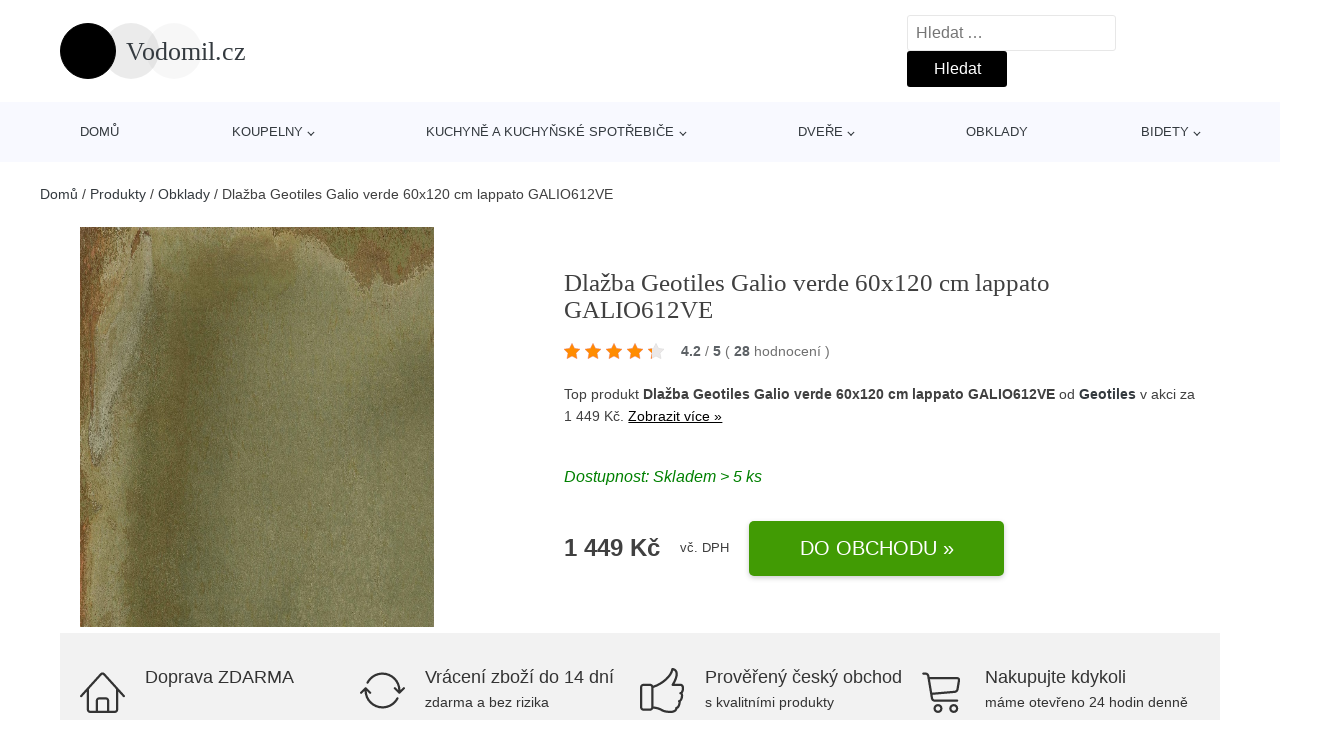

--- FILE ---
content_type: text/html; charset=UTF-8
request_url: https://www.vodomil.cz/p/dlazba-geotiles-galio-verde-60x120-cm-lappato-galio612ve/
body_size: 17181
content:
<!DOCTYPE html>
<html lang="cs" prefix="og: https://ogp.me/ns#" >
<head>
<meta charset="UTF-8">
<meta name="viewport" content="width=device-width, initial-scale=1.0">
<title>Dlažba Geotiles Galio verde 60x120 cm lappato GALIO612VE | Vodomil.cz</title>
<meta name="description" content="Prohlédněte si produkt Dlažba Geotiles Galio verde 60x120 cm lappato GALIO612VE od značky Geotiles za cenu 1449 Kč."/>
<meta name="robots" content="follow, index, max-snippet:-1, max-video-preview:-1, max-image-preview:large"/>
<link rel="canonical" href="https://www.vodomil.cz/p/dlazba-geotiles-galio-verde-60x120-cm-lappato-galio612ve/"/>
<meta property="og:locale" content="cs_CZ"/>
<meta property="og:type" content="article"/>
<meta property="og:title" content="Dlažba Geotiles Galio verde 60x120 cm lappato GALIO612VE | Vodomil.cz"/>
<meta property="og:description" content="Prohlédněte si produkt Dlažba Geotiles Galio verde 60x120 cm lappato GALIO612VE od značky Geotiles za cenu 1449 Kč."/>
<meta property="og:url" content="https://www.vodomil.cz/p/dlazba-geotiles-galio-verde-60x120-cm-lappato-galio612ve/"/>
<meta property="og:site_name" content="Vodomil.cz"/>
<meta property="og:updated_time" content="2024-12-01T23:03:45+00:00"/>
<meta property="og:image" content="https://www.vodomil.cz/wp-content/uploads/2023/05/Dlazba-Geotiles-Galio-verde-60x120-cm-lappato-GALIO612VE.jpeg"/>
<meta property="og:image:secure_url" content="https://www.vodomil.cz/wp-content/uploads/2023/05/Dlazba-Geotiles-Galio-verde-60x120-cm-lappato-GALIO612VE.jpeg"/>
<meta property="og:image:width" content="1200"/>
<meta property="og:image:height" content="600"/>
<meta property="og:image:alt" content="Dlažba Geotiles Galio verde 60x120 cm lappato GALIO612VE Geotiles"/>
<meta property="og:image:type" content="image/jpeg"/>
<meta name="twitter:card" content="summary_large_image"/>
<meta name="twitter:title" content="Dlažba Geotiles Galio verde 60x120 cm lappato GALIO612VE | Vodomil.cz"/>
<meta name="twitter:description" content="Prohlédněte si produkt Dlažba Geotiles Galio verde 60x120 cm lappato GALIO612VE od značky Geotiles za cenu 1449 Kč."/>
<meta name="twitter:image" content="https://www.vodomil.cz/wp-content/uploads/2023/05/Dlazba-Geotiles-Galio-verde-60x120-cm-lappato-GALIO612VE.jpeg"/>
<script type="application/ld+json" class="rank-math-schema">{"@context":"https://schema.org","@graph":[{"@type":"BreadcrumbList","@id":"https://www.vodomil.cz/p/dlazba-geotiles-galio-verde-60x120-cm-lappato-galio612ve/#breadcrumb","itemListElement":[{"@type":"ListItem","position":"1","item":{"@id":"https://www.vodomil.cz","name":"Dom\u016f"}},{"@type":"ListItem","position":"2","item":{"@id":"https://www.vodomil.cz/p/","name":"Produkty"}},{"@type":"ListItem","position":"3","item":{"@id":"https://www.vodomil.cz/c/obklady/","name":"Obklady"}},{"@type":"ListItem","position":"4","item":{"@id":"https://www.vodomil.cz/p/dlazba-geotiles-galio-verde-60x120-cm-lappato-galio612ve/","name":"Dla\u017eba Geotiles Galio verde 60x120 cm lappato GALIO612VE"}}]}]}</script>
<link rel="alternate" title="oEmbed (JSON)" type="application/json+oembed" href="https://www.vodomil.cz/wp-json/oembed/1.0/embed?url=https%3A%2F%2Fwww.vodomil.cz%2Fp%2Fdlazba-geotiles-galio-verde-60x120-cm-lappato-galio612ve%2F"/>
<link rel="alternate" title="oEmbed (XML)" type="text/xml+oembed" href="https://www.vodomil.cz/wp-json/oembed/1.0/embed?url=https%3A%2F%2Fwww.vodomil.cz%2Fp%2Fdlazba-geotiles-galio-verde-60x120-cm-lappato-galio612ve%2F&#038;format=xml"/>
<style id='wp-img-auto-sizes-contain-inline-css'>img:is([sizes=auto i],[sizes^="auto," i]){contain-intrinsic-size:3000px 1500px}</style>
<style id='classic-theme-styles-inline-css'>.wp-block-button__link{color:#fff;background-color:#32373c;border-radius:9999px;box-shadow:none;text-decoration:none;padding:calc(.667em + 2px) calc(1.333em + 2px);font-size:1.125em}.wp-block-file__button{background:#32373c;color:#fff;text-decoration:none}</style>
<style>.kk-star-ratings{display:-webkit-inline-box !important;display:-webkit-inline-flex !important;display:-ms-inline-flexbox !important;display:inline-flex !important;-webkit-box-align:center;-webkit-align-items:center;-ms-flex-align:center;align-items:center;}
.kk-star-ratings.kksr-valign-top{margin-bottom:2rem;display:-webkit-box !important;display:-webkit-flex !important;display:-ms-flexbox !important;display:flex !important;}
.kk-star-ratings.kksr-valign-bottom{margin-top:2rem;display:-webkit-box !important;display:-webkit-flex !important;display:-ms-flexbox !important;display:flex !important;}
.kk-star-ratings.kksr-align-left{-webkit-box-pack:flex-start;-webkit-justify-content:flex-start;-ms-flex-pack:flex-start;justify-content:flex-start;}
.kk-star-ratings.kksr-align-center{-webkit-box-pack:center;-webkit-justify-content:center;-ms-flex-pack:center;justify-content:center;}
.kk-star-ratings.kksr-align-right{-webkit-box-pack:flex-end;-webkit-justify-content:flex-end;-ms-flex-pack:flex-end;justify-content:flex-end;}
.kk-star-ratings .kksr-muted{opacity:.5;}
.kk-star-ratings .kksr-stars{position:relative;}
.kk-star-ratings .kksr-stars .kksr-stars-active, .kk-star-ratings .kksr-stars .kksr-stars-inactive{display:flex;}
.kk-star-ratings .kksr-stars .kksr-stars-active{overflow:hidden;position:absolute;top:0;left:0;}
.kk-star-ratings .kksr-stars .kksr-star{cursor:pointer;margin-right:0px;}
.kk-star-ratings.kksr-disabled .kksr-stars .kksr-star{cursor:default;}
.kk-star-ratings .kksr-stars .kksr-star .kksr-icon{transition:.3s all;}
.kk-star-ratings:not(.kksr-disabled) .kksr-stars:hover .kksr-stars-active{width:0 !important;}
.kk-star-ratings .kksr-stars .kksr-star .kksr-icon, .kk-star-ratings:not(.kksr-disabled) .kksr-stars .kksr-star:hover ~ .kksr-star .kksr-icon{background-image:url(//www.vodomil.cz/wp-content/plugins/kk-star-ratings/public/svg/inactive.svg);}
.kk-star-ratings .kksr-stars .kksr-stars-active .kksr-star .kksr-icon{background-image:url(//www.vodomil.cz/wp-content/plugins/kk-star-ratings/public/svg/active.svg);}
.kk-star-ratings.kksr-disabled .kksr-stars .kksr-stars-active .kksr-star .kksr-icon, .kk-star-ratings:not(.kksr-disabled) .kksr-stars:hover .kksr-star .kksr-icon{background-image:url(//www.vodomil.cz/wp-content/plugins/kk-star-ratings/public/svg/selected.svg);}
.kk-star-ratings .kksr-legend{margin-left:.75rem;margin-right:.75rem;font-size:90%;opacity:.8;line-height:1;}
[dir="rtl"] .kk-star-ratings .kksr-stars .kksr-stars-active{left:auto;right:0;}
[dir="rtl"] .kk-star-ratings .kksr-stars .kksr-star{margin-left:0px;margin-right:0;}</style>
<style id='kk-star-ratings-inline-css'>.kk-star-ratings .kksr-stars .kksr-star{margin-right:5px;}
[dir="rtl"] .kk-star-ratings .kksr-stars .kksr-star{margin-left:5px;margin-right:0;}</style>
<link rel="stylesheet" type="text/css" href="//www.vodomil.cz/wp-content/cache/wpfc-minified/kmqmblrk/bfvvw.css" media="all"/>
<link rel="https://api.w.org/" href="https://www.vodomil.cz/wp-json/"/><link rel="alternate" title="JSON" type="application/json" href="https://www.vodomil.cz/wp-json/wp/v2/products/207739"/><link rel="EditURI" type="application/rsd+xml" title="RSD" href="https://www.vodomil.cz/xmlrpc.php?rsd"/>
<link rel='shortlink' href='https://www.vodomil.cz/?p=207739'/>
<script type="application/ld+json">{
"@context":"https://schema.org",
"@type":"Product",
"name":"Dlažba Geotiles Galio verde 60x120 cm lappato GALIO612VE",
"image":"https://www.vodomil.cz/wp-content/uploads/2023/05/Dlazba-Geotiles-Galio-verde-60x120-cm-lappato-GALIO612VE.jpeg",
"description":"Rektifikovan&eacute;. Mrazuvzdorn&eacute;. Dlažba v barevn&iacute;m proveden&iacute; verde a v metalick&eacute;m designu o rozměru 60x120 cm a tlou&scaron;ťce 10,5 mm s lapovan&yacute;m povrchem. Vhodn&eacute; do interi&eacute;ru i exteri&eacute;ru.",
"gtin8": "GALIO612VE",
"sku": "GALIO612VE",
"brand":{
"@type":"Brand",
"name":"Geotiles"
},
"review": {
"@type": "Review",
"reviewRating": {
"@type": "Rating",
"ratingValue": "4.2",
"bestRating": "5"
},
"author": {
"@type": "Person",
"name": ""
}},
"offers":{
"@type":"Offer",
"price":"1449",
"priceCurrency": "CZK",
"url":"https://www.vodomil.cz/p/dlazba-geotiles-galio-verde-60x120-cm-lappato-galio612ve/",
"itemCondition":
"https://schema.org/NewCondition",
"availability": "https://schema.org/InStock"
},
"aggregateRating": {
"@type": "AggregateRating",
"ratingValue": "4.2",
"bestRating": "5",
"ratingCount": "28"
}}</script>
<script async src="https://www.googletagmanager.com/gtag/js?id=G-D89M6PBDV9"></script>
<script>window.dataLayer=window.dataLayer||[];
function gtag(){dataLayer.push(arguments);}
gtag('js', new Date());
gtag('config', 'G-D89M6PBDV9');</script>
<link rel="icon" href="https://www.vodomil.cz/wp-content/uploads/2021/01/favicon.png" sizes="32x32"/>
<link rel="icon" href="https://www.vodomil.cz/wp-content/uploads/2021/01/favicon.png" sizes="192x192"/>
<link rel="apple-touch-icon" href="https://www.vodomil.cz/wp-content/uploads/2021/01/favicon.png"/>
<meta name="msapplication-TileImage" content="https://www.vodomil.cz/wp-content/uploads/2021/01/favicon.png"/>
<style id="wp-custom-css">#inner_content-6-25{font-size:16px !important;}</style>
<link rel="stylesheet" type="text/css" href="//www.vodomil.cz/wp-content/cache/wpfc-minified/1qd6rky8/bfvvw.css" media="all"/>
<style id='global-styles-inline-css'>:root{--wp--preset--aspect-ratio--square:1;--wp--preset--aspect-ratio--4-3:4/3;--wp--preset--aspect-ratio--3-4:3/4;--wp--preset--aspect-ratio--3-2:3/2;--wp--preset--aspect-ratio--2-3:2/3;--wp--preset--aspect-ratio--16-9:16/9;--wp--preset--aspect-ratio--9-16:9/16;--wp--preset--color--black:#000000;--wp--preset--color--cyan-bluish-gray:#abb8c3;--wp--preset--color--white:#ffffff;--wp--preset--color--pale-pink:#f78da7;--wp--preset--color--vivid-red:#cf2e2e;--wp--preset--color--luminous-vivid-orange:#ff6900;--wp--preset--color--luminous-vivid-amber:#fcb900;--wp--preset--color--light-green-cyan:#7bdcb5;--wp--preset--color--vivid-green-cyan:#00d084;--wp--preset--color--pale-cyan-blue:#8ed1fc;--wp--preset--color--vivid-cyan-blue:#0693e3;--wp--preset--color--vivid-purple:#9b51e0;--wp--preset--gradient--vivid-cyan-blue-to-vivid-purple:linear-gradient(135deg,rgb(6,147,227) 0%,rgb(155,81,224) 100%);--wp--preset--gradient--light-green-cyan-to-vivid-green-cyan:linear-gradient(135deg,rgb(122,220,180) 0%,rgb(0,208,130) 100%);--wp--preset--gradient--luminous-vivid-amber-to-luminous-vivid-orange:linear-gradient(135deg,rgb(252,185,0) 0%,rgb(255,105,0) 100%);--wp--preset--gradient--luminous-vivid-orange-to-vivid-red:linear-gradient(135deg,rgb(255,105,0) 0%,rgb(207,46,46) 100%);--wp--preset--gradient--very-light-gray-to-cyan-bluish-gray:linear-gradient(135deg,rgb(238,238,238) 0%,rgb(169,184,195) 100%);--wp--preset--gradient--cool-to-warm-spectrum:linear-gradient(135deg,rgb(74,234,220) 0%,rgb(151,120,209) 20%,rgb(207,42,186) 40%,rgb(238,44,130) 60%,rgb(251,105,98) 80%,rgb(254,248,76) 100%);--wp--preset--gradient--blush-light-purple:linear-gradient(135deg,rgb(255,206,236) 0%,rgb(152,150,240) 100%);--wp--preset--gradient--blush-bordeaux:linear-gradient(135deg,rgb(254,205,165) 0%,rgb(254,45,45) 50%,rgb(107,0,62) 100%);--wp--preset--gradient--luminous-dusk:linear-gradient(135deg,rgb(255,203,112) 0%,rgb(199,81,192) 50%,rgb(65,88,208) 100%);--wp--preset--gradient--pale-ocean:linear-gradient(135deg,rgb(255,245,203) 0%,rgb(182,227,212) 50%,rgb(51,167,181) 100%);--wp--preset--gradient--electric-grass:linear-gradient(135deg,rgb(202,248,128) 0%,rgb(113,206,126) 100%);--wp--preset--gradient--midnight:linear-gradient(135deg,rgb(2,3,129) 0%,rgb(40,116,252) 100%);--wp--preset--font-size--small:13px;--wp--preset--font-size--medium:20px;--wp--preset--font-size--large:36px;--wp--preset--font-size--x-large:42px;--wp--preset--spacing--20:0.44rem;--wp--preset--spacing--30:0.67rem;--wp--preset--spacing--40:1rem;--wp--preset--spacing--50:1.5rem;--wp--preset--spacing--60:2.25rem;--wp--preset--spacing--70:3.38rem;--wp--preset--spacing--80:5.06rem;--wp--preset--shadow--natural:6px 6px 9px rgba(0, 0, 0, 0.2);--wp--preset--shadow--deep:12px 12px 50px rgba(0, 0, 0, 0.4);--wp--preset--shadow--sharp:6px 6px 0px rgba(0, 0, 0, 0.2);--wp--preset--shadow--outlined:6px 6px 0px -3px rgb(255, 255, 255), 6px 6px rgb(0, 0, 0);--wp--preset--shadow--crisp:6px 6px 0px rgb(0, 0, 0);}:where(.is-layout-flex){gap:0.5em;}:where(.is-layout-grid){gap:0.5em;}body .is-layout-flex{display:flex;}.is-layout-flex{flex-wrap:wrap;align-items:center;}.is-layout-flex > :is(*, div){margin:0;}body .is-layout-grid{display:grid;}.is-layout-grid > :is(*, div){margin:0;}:where(.wp-block-columns.is-layout-flex){gap:2em;}:where(.wp-block-columns.is-layout-grid){gap:2em;}:where(.wp-block-post-template.is-layout-flex){gap:1.25em;}:where(.wp-block-post-template.is-layout-grid){gap:1.25em;}.has-black-color{color:var(--wp--preset--color--black) !important;}.has-cyan-bluish-gray-color{color:var(--wp--preset--color--cyan-bluish-gray) !important;}.has-white-color{color:var(--wp--preset--color--white) !important;}.has-pale-pink-color{color:var(--wp--preset--color--pale-pink) !important;}.has-vivid-red-color{color:var(--wp--preset--color--vivid-red) !important;}.has-luminous-vivid-orange-color{color:var(--wp--preset--color--luminous-vivid-orange) !important;}.has-luminous-vivid-amber-color{color:var(--wp--preset--color--luminous-vivid-amber) !important;}.has-light-green-cyan-color{color:var(--wp--preset--color--light-green-cyan) !important;}.has-vivid-green-cyan-color{color:var(--wp--preset--color--vivid-green-cyan) !important;}.has-pale-cyan-blue-color{color:var(--wp--preset--color--pale-cyan-blue) !important;}.has-vivid-cyan-blue-color{color:var(--wp--preset--color--vivid-cyan-blue) !important;}.has-vivid-purple-color{color:var(--wp--preset--color--vivid-purple) !important;}.has-black-background-color{background-color:var(--wp--preset--color--black) !important;}.has-cyan-bluish-gray-background-color{background-color:var(--wp--preset--color--cyan-bluish-gray) !important;}.has-white-background-color{background-color:var(--wp--preset--color--white) !important;}.has-pale-pink-background-color{background-color:var(--wp--preset--color--pale-pink) !important;}.has-vivid-red-background-color{background-color:var(--wp--preset--color--vivid-red) !important;}.has-luminous-vivid-orange-background-color{background-color:var(--wp--preset--color--luminous-vivid-orange) !important;}.has-luminous-vivid-amber-background-color{background-color:var(--wp--preset--color--luminous-vivid-amber) !important;}.has-light-green-cyan-background-color{background-color:var(--wp--preset--color--light-green-cyan) !important;}.has-vivid-green-cyan-background-color{background-color:var(--wp--preset--color--vivid-green-cyan) !important;}.has-pale-cyan-blue-background-color{background-color:var(--wp--preset--color--pale-cyan-blue) !important;}.has-vivid-cyan-blue-background-color{background-color:var(--wp--preset--color--vivid-cyan-blue) !important;}.has-vivid-purple-background-color{background-color:var(--wp--preset--color--vivid-purple) !important;}.has-black-border-color{border-color:var(--wp--preset--color--black) !important;}.has-cyan-bluish-gray-border-color{border-color:var(--wp--preset--color--cyan-bluish-gray) !important;}.has-white-border-color{border-color:var(--wp--preset--color--white) !important;}.has-pale-pink-border-color{border-color:var(--wp--preset--color--pale-pink) !important;}.has-vivid-red-border-color{border-color:var(--wp--preset--color--vivid-red) !important;}.has-luminous-vivid-orange-border-color{border-color:var(--wp--preset--color--luminous-vivid-orange) !important;}.has-luminous-vivid-amber-border-color{border-color:var(--wp--preset--color--luminous-vivid-amber) !important;}.has-light-green-cyan-border-color{border-color:var(--wp--preset--color--light-green-cyan) !important;}.has-vivid-green-cyan-border-color{border-color:var(--wp--preset--color--vivid-green-cyan) !important;}.has-pale-cyan-blue-border-color{border-color:var(--wp--preset--color--pale-cyan-blue) !important;}.has-vivid-cyan-blue-border-color{border-color:var(--wp--preset--color--vivid-cyan-blue) !important;}.has-vivid-purple-border-color{border-color:var(--wp--preset--color--vivid-purple) !important;}.has-vivid-cyan-blue-to-vivid-purple-gradient-background{background:var(--wp--preset--gradient--vivid-cyan-blue-to-vivid-purple) !important;}.has-light-green-cyan-to-vivid-green-cyan-gradient-background{background:var(--wp--preset--gradient--light-green-cyan-to-vivid-green-cyan) !important;}.has-luminous-vivid-amber-to-luminous-vivid-orange-gradient-background{background:var(--wp--preset--gradient--luminous-vivid-amber-to-luminous-vivid-orange) !important;}.has-luminous-vivid-orange-to-vivid-red-gradient-background{background:var(--wp--preset--gradient--luminous-vivid-orange-to-vivid-red) !important;}.has-very-light-gray-to-cyan-bluish-gray-gradient-background{background:var(--wp--preset--gradient--very-light-gray-to-cyan-bluish-gray) !important;}.has-cool-to-warm-spectrum-gradient-background{background:var(--wp--preset--gradient--cool-to-warm-spectrum) !important;}.has-blush-light-purple-gradient-background{background:var(--wp--preset--gradient--blush-light-purple) !important;}.has-blush-bordeaux-gradient-background{background:var(--wp--preset--gradient--blush-bordeaux) !important;}.has-luminous-dusk-gradient-background{background:var(--wp--preset--gradient--luminous-dusk) !important;}.has-pale-ocean-gradient-background{background:var(--wp--preset--gradient--pale-ocean) !important;}.has-electric-grass-gradient-background{background:var(--wp--preset--gradient--electric-grass) !important;}.has-midnight-gradient-background{background:var(--wp--preset--gradient--midnight) !important;}.has-small-font-size{font-size:var(--wp--preset--font-size--small) !important;}.has-medium-font-size{font-size:var(--wp--preset--font-size--medium) !important;}.has-large-font-size{font-size:var(--wp--preset--font-size--large) !important;}.has-x-large-font-size{font-size:var(--wp--preset--font-size--x-large) !important;}</style>
</head>
<body class="wp-singular products-template-default single single-products postid-207739 wp-theme-oxygen-is-not-a-theme wp-embed-responsive oxygen-body">
<header id="_header-1-25" class="oxy-header-wrapper oxy-overlay-header oxy-header"><div id="logo-header-row" class="oxy-header-row"><div class="oxy-header-container"><div id="_header_left-3-25" class="oxy-header-left"><a id="link-78-25" class="ct-link" href="/" target="_self"><div id="fancy_icon-86-25" class="ct-fancy-icon"><svg id="svg-fancy_icon-86-25"><use xlink:href="#beautyicon-ring"></use></svg></div><span id="shortcode-79-25" class="ct-shortcode logo-top">Vodomil.cz</span></a></div><div id="_header_center-4-25" class="oxy-header-center"></div><div id="_header_right-5-25" class="oxy-header-right">
<div id="_search_form-17-25" class="oxy-search-form"> <form role="search" method="get" class="search-form" action="https://www.vodomil.cz/"> <label> <span class="screen-reader-text">Vyhledávání</span> <input type="search" class="search-field" placeholder="Hledat &hellip;" value="" name="s" /> </label> <input type="submit" class="search-submit" value="Hledat" /> </form></div><nav id="_nav_menu-53-25" class="oxy-nav-menu oxy-nav-menu-dropdowns oxy-nav-menu-dropdown-arrow"><div class='oxy-menu-toggle'><div class='oxy-nav-menu-hamburger-wrap'><div class='oxy-nav-menu-hamburger'><div class='oxy-nav-menu-hamburger-line'></div><div class='oxy-nav-menu-hamburger-line'></div><div class='oxy-nav-menu-hamburger-line'></div></div></div></div><div class="menu-hlavni-menu-container"><ul id="menu-hlavni-menu" class="oxy-nav-menu-list"><li id="menu-item-105112" class="menu-item menu-item-type-custom menu-item-object-custom menu-item-105112"><a href="/">Domů</a></li> <li id="menu-item-130472" class="menu-item menu-item-type-taxonomy menu-item-object-product_category menu-item-has-children menu-item-130472"><a href="https://www.vodomil.cz/c/koupelny/">Koupelny</a> <ul class="sub-menu"> <li id="menu-item-160400" class="menu-item menu-item-type-taxonomy menu-item-object-product_category menu-item-160400"><a href="https://www.vodomil.cz/c/sprchove-kouty/">Sprchové kouty</a></li> <li id="menu-item-160401" class="menu-item menu-item-type-taxonomy menu-item-object-product_category menu-item-160401"><a href="https://www.vodomil.cz/c/sprchy/">Sprchy</a></li> <li id="menu-item-160403" class="menu-item menu-item-type-taxonomy menu-item-object-product_category menu-item-160403"><a href="https://www.vodomil.cz/c/vodovodni-baterie/">Vodovodní baterie</a></li> <li id="menu-item-160402" class="menu-item menu-item-type-taxonomy menu-item-object-product_category menu-item-160402"><a href="https://www.vodomil.cz/c/vany/">Vany</a></li> <li id="menu-item-130474" class="menu-item menu-item-type-taxonomy menu-item-object-product_category menu-item-130474"><a href="https://www.vodomil.cz/c/nabytek/">Nábytek</a></li> <li id="menu-item-130473" class="menu-item menu-item-type-taxonomy menu-item-object-product_category menu-item-130473"><a href="https://www.vodomil.cz/c/koupelnove-doplnky/">Koupelnové doplňky</a></li> <li id="menu-item-160396" class="menu-item menu-item-type-taxonomy menu-item-object-product_category menu-item-160396"><a href="https://www.vodomil.cz/c/sanitarni-keramika/">Sanitární keramika</a></li> <li id="menu-item-160404" class="menu-item menu-item-type-taxonomy menu-item-object-product_category menu-item-160404"><a href="https://www.vodomil.cz/c/vytapeni-a-ohrivace-vody/">Vytápění a ohřívače vody</a></li> <li id="menu-item-160399" class="menu-item menu-item-type-taxonomy menu-item-object-product_category menu-item-160399"><a href="https://www.vodomil.cz/c/sifony-a-armatury/">Sifony a armatury</a></li> <li id="menu-item-160394" class="menu-item menu-item-type-taxonomy menu-item-object-product_category menu-item-160394"><a href="https://www.vodomil.cz/c/prislusenstvi-k-vodovodnim-bateriim/">Příslušenství k vodovodním bateriím</a></li> <li id="menu-item-160395" class="menu-item menu-item-type-taxonomy menu-item-object-product_category menu-item-160395"><a href="https://www.vodomil.cz/c/prislusenstvi-ke-sprchovym-koutum/">Příslušenství ke sprchovým koutům</a></li> </ul> </li> <li id="menu-item-130485" class="menu-item menu-item-type-taxonomy menu-item-object-product_category menu-item-has-children menu-item-130485"><a href="https://www.vodomil.cz/c/kuchyne-a-kuchynske-spotrebice/">Kuchyně a kuchyňské spotřebiče</a> <ul class="sub-menu"> <li id="menu-item-130490" class="menu-item menu-item-type-taxonomy menu-item-object-product_category menu-item-130490"><a href="https://www.vodomil.cz/c/kuchynske-vybaveni/">Kuchyňské vybavení</a></li> <li id="menu-item-130487" class="menu-item menu-item-type-taxonomy menu-item-object-product_category menu-item-130487"><a href="https://www.vodomil.cz/c/kuchynske-pracovni-desky/">Kuchyňské pracovní desky</a></li> <li id="menu-item-130488" class="menu-item menu-item-type-taxonomy menu-item-object-product_category menu-item-130488"><a href="https://www.vodomil.cz/c/kuchynske-skrinky/">Kuchyňské skříňky</a></li> <li id="menu-item-130489" class="menu-item menu-item-type-taxonomy menu-item-object-product_category menu-item-130489"><a href="https://www.vodomil.cz/c/kuchynske-spotrebice/">Kuchyňské spotřebiče</a></li> <li id="menu-item-130486" class="menu-item menu-item-type-taxonomy menu-item-object-product_category menu-item-130486"><a href="https://www.vodomil.cz/c/doplnky-do-kuchyne/">Doplňky do kuchyně</a></li> </ul> </li> <li id="menu-item-130448" class="menu-item menu-item-type-taxonomy menu-item-object-product_category menu-item-has-children menu-item-130448"><a href="https://www.vodomil.cz/c/dvere/">Dveře</a> <ul class="sub-menu"> <li id="menu-item-130450" class="menu-item menu-item-type-taxonomy menu-item-object-product_category menu-item-130450"><a href="https://www.vodomil.cz/c/interierove-dvere-skladem/">Interiérové dveře skladem</a></li> <li id="menu-item-130451" class="menu-item menu-item-type-taxonomy menu-item-object-product_category menu-item-130451"><a href="https://www.vodomil.cz/c/kliky-a-kovani/">Kliky a kování</a></li> <li id="menu-item-130452" class="menu-item menu-item-type-taxonomy menu-item-object-product_category menu-item-130452"><a href="https://www.vodomil.cz/c/oblozkove-zarubne/">Obložkové zárubně</a></li> <li id="menu-item-160393" class="menu-item menu-item-type-taxonomy menu-item-object-product_category menu-item-160393"><a href="https://www.vodomil.cz/c/stavebni-pouzdra-pro-posuvne-dvere/">Stavební pouzdra pro posuvné dveře</a></li> <li id="menu-item-130449" class="menu-item menu-item-type-taxonomy menu-item-object-product_category menu-item-130449"><a href="https://www.vodomil.cz/c/doplnky-pro-dvere/">Doplňky pro dveře</a></li> </ul> </li> <li id="menu-item-130519" class="menu-item menu-item-type-taxonomy menu-item-object-product_category current-products-ancestor current-menu-parent current-products-parent menu-item-130519"><a href="https://www.vodomil.cz/c/obklady/">Obklady</a></li> <li id="menu-item-130520" class="menu-item menu-item-type-taxonomy menu-item-object-product_category menu-item-has-children menu-item-130520"><a href="https://www.vodomil.cz/c/bidety/">Bidety</a> <ul class="sub-menu"> <li id="menu-item-160397" class="menu-item menu-item-type-taxonomy menu-item-object-product_category menu-item-160397"><a href="https://www.vodomil.cz/c/bidetova-sedatka/">Bidetová sedátka</a></li> <li id="menu-item-160398" class="menu-item menu-item-type-taxonomy menu-item-object-product_category menu-item-160398"><a href="https://www.vodomil.cz/c/wc-s-bidetem/">WC s bidetem</a></li> </ul> </li> </ul></div></nav></div></div></div><div id="nav-header-row" class="oxy-header-row"><div class="oxy-header-container"><div id="_header_left-12-25" class="oxy-header-left"></div><div id="_header_center-13-25" class="oxy-header-center"><nav id="_nav_menu-15-25" class="oxy-nav-menu oxy-nav-menu-dropdowns oxy-nav-menu-dropdown-arrow"><div class='oxy-menu-toggle'><div class='oxy-nav-menu-hamburger-wrap'><div class='oxy-nav-menu-hamburger'><div class='oxy-nav-menu-hamburger-line'></div><div class='oxy-nav-menu-hamburger-line'></div><div class='oxy-nav-menu-hamburger-line'></div></div></div></div><div class="menu-hlavni-menu-container"><ul id="menu-hlavni-menu-1" class="oxy-nav-menu-list"><li class="menu-item menu-item-type-custom menu-item-object-custom menu-item-105112"><a href="/">Domů</a></li> <li class="menu-item menu-item-type-taxonomy menu-item-object-product_category menu-item-has-children menu-item-130472"><a href="https://www.vodomil.cz/c/koupelny/">Koupelny</a> <ul class="sub-menu"> <li class="menu-item menu-item-type-taxonomy menu-item-object-product_category menu-item-160400"><a href="https://www.vodomil.cz/c/sprchove-kouty/">Sprchové kouty</a></li> <li class="menu-item menu-item-type-taxonomy menu-item-object-product_category menu-item-160401"><a href="https://www.vodomil.cz/c/sprchy/">Sprchy</a></li> <li class="menu-item menu-item-type-taxonomy menu-item-object-product_category menu-item-160403"><a href="https://www.vodomil.cz/c/vodovodni-baterie/">Vodovodní baterie</a></li> <li class="menu-item menu-item-type-taxonomy menu-item-object-product_category menu-item-160402"><a href="https://www.vodomil.cz/c/vany/">Vany</a></li> <li class="menu-item menu-item-type-taxonomy menu-item-object-product_category menu-item-130474"><a href="https://www.vodomil.cz/c/nabytek/">Nábytek</a></li> <li class="menu-item menu-item-type-taxonomy menu-item-object-product_category menu-item-130473"><a href="https://www.vodomil.cz/c/koupelnove-doplnky/">Koupelnové doplňky</a></li> <li class="menu-item menu-item-type-taxonomy menu-item-object-product_category menu-item-160396"><a href="https://www.vodomil.cz/c/sanitarni-keramika/">Sanitární keramika</a></li> <li class="menu-item menu-item-type-taxonomy menu-item-object-product_category menu-item-160404"><a href="https://www.vodomil.cz/c/vytapeni-a-ohrivace-vody/">Vytápění a ohřívače vody</a></li> <li class="menu-item menu-item-type-taxonomy menu-item-object-product_category menu-item-160399"><a href="https://www.vodomil.cz/c/sifony-a-armatury/">Sifony a armatury</a></li> <li class="menu-item menu-item-type-taxonomy menu-item-object-product_category menu-item-160394"><a href="https://www.vodomil.cz/c/prislusenstvi-k-vodovodnim-bateriim/">Příslušenství k vodovodním bateriím</a></li> <li class="menu-item menu-item-type-taxonomy menu-item-object-product_category menu-item-160395"><a href="https://www.vodomil.cz/c/prislusenstvi-ke-sprchovym-koutum/">Příslušenství ke sprchovým koutům</a></li> </ul> </li> <li class="menu-item menu-item-type-taxonomy menu-item-object-product_category menu-item-has-children menu-item-130485"><a href="https://www.vodomil.cz/c/kuchyne-a-kuchynske-spotrebice/">Kuchyně a kuchyňské spotřebiče</a> <ul class="sub-menu"> <li class="menu-item menu-item-type-taxonomy menu-item-object-product_category menu-item-130490"><a href="https://www.vodomil.cz/c/kuchynske-vybaveni/">Kuchyňské vybavení</a></li> <li class="menu-item menu-item-type-taxonomy menu-item-object-product_category menu-item-130487"><a href="https://www.vodomil.cz/c/kuchynske-pracovni-desky/">Kuchyňské pracovní desky</a></li> <li class="menu-item menu-item-type-taxonomy menu-item-object-product_category menu-item-130488"><a href="https://www.vodomil.cz/c/kuchynske-skrinky/">Kuchyňské skříňky</a></li> <li class="menu-item menu-item-type-taxonomy menu-item-object-product_category menu-item-130489"><a href="https://www.vodomil.cz/c/kuchynske-spotrebice/">Kuchyňské spotřebiče</a></li> <li class="menu-item menu-item-type-taxonomy menu-item-object-product_category menu-item-130486"><a href="https://www.vodomil.cz/c/doplnky-do-kuchyne/">Doplňky do kuchyně</a></li> </ul> </li> <li class="menu-item menu-item-type-taxonomy menu-item-object-product_category menu-item-has-children menu-item-130448"><a href="https://www.vodomil.cz/c/dvere/">Dveře</a> <ul class="sub-menu"> <li class="menu-item menu-item-type-taxonomy menu-item-object-product_category menu-item-130450"><a href="https://www.vodomil.cz/c/interierove-dvere-skladem/">Interiérové dveře skladem</a></li> <li class="menu-item menu-item-type-taxonomy menu-item-object-product_category menu-item-130451"><a href="https://www.vodomil.cz/c/kliky-a-kovani/">Kliky a kování</a></li> <li class="menu-item menu-item-type-taxonomy menu-item-object-product_category menu-item-130452"><a href="https://www.vodomil.cz/c/oblozkove-zarubne/">Obložkové zárubně</a></li> <li class="menu-item menu-item-type-taxonomy menu-item-object-product_category menu-item-160393"><a href="https://www.vodomil.cz/c/stavebni-pouzdra-pro-posuvne-dvere/">Stavební pouzdra pro posuvné dveře</a></li> <li class="menu-item menu-item-type-taxonomy menu-item-object-product_category menu-item-130449"><a href="https://www.vodomil.cz/c/doplnky-pro-dvere/">Doplňky pro dveře</a></li> </ul> </li> <li class="menu-item menu-item-type-taxonomy menu-item-object-product_category current-products-ancestor current-menu-parent current-products-parent menu-item-130519"><a href="https://www.vodomil.cz/c/obklady/">Obklady</a></li> <li class="menu-item menu-item-type-taxonomy menu-item-object-product_category menu-item-has-children menu-item-130520"><a href="https://www.vodomil.cz/c/bidety/">Bidety</a> <ul class="sub-menu"> <li class="menu-item menu-item-type-taxonomy menu-item-object-product_category menu-item-160397"><a href="https://www.vodomil.cz/c/bidetova-sedatka/">Bidetová sedátka</a></li> <li class="menu-item menu-item-type-taxonomy menu-item-object-product_category menu-item-160398"><a href="https://www.vodomil.cz/c/wc-s-bidetem/">WC s bidetem</a></li> </ul> </li> </ul></div></nav></div><div id="_header_right-14-25" class="oxy-header-right"></div></div></div></header>
<div id="section-62-25" class="ct-section breadcrumb-container"><div class="ct-section-inner-wrap"><div id="code_block-66-25" class="ct-code-block breadcrumb-code"><nav aria-label="breadcrumbs" class="rank-math-breadcrumb"><p><a href="https://www.vodomil.cz">Domů</a><span class="separator"> / </span><a href="https://www.vodomil.cz/p/">Produkty</a><span class="separator"> / </span><a href="https://www.vodomil.cz/c/obklady/">Obklady</a><span class="separator"> / </span><span class="last">Dlažba Geotiles Galio verde 60x120 cm lappato GALIO612VE</span></p></nav></div></div></div><section id="section-2-145" class="ct-section"><div class="ct-section-inner-wrap"><div id="new_columns-4-145" class="ct-new-columns product-hero-column-container"><div id="div_block-5-145" class="ct-div-block"><a id="link-1642-145" class="ct-link" href="https://www.vodomil.cz/exit/439249" target="_self" rel="nofollow noopener"><img id="image-7-145" alt="Dlažba Geotiles Galio verde 60x120 cm lappato GALIO612VE Geotiles" src="https://www.vodomil.cz/wp-content/uploads/2023/05/Dlazba-Geotiles-Galio-verde-60x120-cm-lappato-GALIO612VE.jpeg" class="ct-image"/></a></div><div id="div_block-6-145" class="ct-div-block"><h1 id="headline-12-145" class="ct-headline product-info-title"><span id="span-13-145" class="ct-span">Dlažba Geotiles Galio verde 60x120 cm lappato GALIO612VE</span></h1><div id="div_block-1019-145" class="ct-div-block price-container"><a id="link-2781-145" class="ct-link" href="https://www.vodomil.cz/exit/439249" target="_self" rel="nofollow"><div id="code_block-768-145" class="ct-code-block custom-star-rating"><div style="display: none;" class="kk-star-ratings" data-id="207739" data-slug="">
<div class="kksr-stars">
<div class="kksr-stars-inactive">
<div class="kksr-star" data-star="1">
<div class="kksr-icon" style="width: 16px; height: 16px;"></div></div><div class="kksr-star" data-star="2">
<div class="kksr-icon" style="width: 16px; height: 16px;"></div></div><div class="kksr-star" data-star="3">
<div class="kksr-icon" style="width: 16px; height: 16px;"></div></div><div class="kksr-star" data-star="4">
<div class="kksr-icon" style="width: 16px; height: 16px;"></div></div><div class="kksr-star" data-star="5">
<div class="kksr-icon" style="width: 16px; height: 16px;"></div></div></div><div class="kksr-stars-active" style="width: 87.2px;">
<div class="kksr-star">
<div class="kksr-icon" style="width: 16px; height: 16px;"></div></div><div class="kksr-star">
<div class="kksr-icon" style="width: 16px; height: 16px;"></div></div><div class="kksr-star">
<div class="kksr-icon" style="width: 16px; height: 16px;"></div></div><div class="kksr-star">
<div class="kksr-icon" style="width: 16px; height: 16px;"></div></div><div class="kksr-star">
<div class="kksr-icon" style="width: 16px; height: 16px;"></div></div></div></div><div class="kksr-legend"> <strong class="kksr-score">4.2</strong> <span class="kksr-muted">/</span> <strong>5</strong> <span class="kksr-muted">(</span> <strong class="kksr-count">28</strong> <span class="kksr-muted"> hodnocení </span> <span class="kksr-muted">)</span></div></div></div></a></div><div id="text_block-2513-145" class="ct-text-block"><span id="span-2514-105073" class="ct-span"><p>Top produkt <strong>Dlažba Geotiles Galio verde 60x120 cm lappato GALIO612VE</strong> od <strong><a href="https://www.vodomil.cz/v/geotiles/" rel="tag">Geotiles</a></strong> v akci za 1&nbsp;449 Kč. <a href="https://www.vodomil.cz/exit/439249" class="popis-produktu">Zobrazit více »</a></p> </span></div><div id="div_block-3341-145" class="ct-div-block"><div id="text_block-3046-145" class="ct-text-block">Dostupnost:&nbsp;<b><span id="span-3048-145" class="ct-span"><p>Skladem > 5 ks</p> </span></b></div></div><div id="div_block-6199-105073" class="ct-div-block price-container"><div id="div_block-6355-105073" class="ct-div-block"><div id="text_block-6200-105073" class="ct-text-block product-info-price"><span id="span-6201-105073" class="ct-span">1&nbsp;449&nbsp;Kč</span></div><div id="code_block-6202-105073" class="ct-code-block"><div class="dph">vč. DPH</div></div></div><a id="link-1774-145" class="ct-link new-button" href="https://www.vodomil.cz/exit/439249" target="_self" rel="nofollow noopener"><div id="div_block-1778-145" class="ct-div-block"><div id="shortcode-1868-145" class="ct-shortcode">Do obchodu »</div></div></a></div></div></div></div></section><section id="section-3658-145" class="ct-section"><div class="ct-section-inner-wrap"><div id="div_block-5479-145" class="ct-div-block"><div id="nestable_shortcode-5190-145" class="ct-nestable-shortcode"><div class="benefity"><div class="row">
<div class="col-lg-3">
<div id="fancy_icon-5493-145" class="ct-fancy-icon"> <svg id="svg-fancy_icon-5493-145"> <use xlink:href="#Lineariconsicon-home"> <svg id="Lineariconsicon-home" viewBox="0 0 20 20"><title>home</title><path class="path1" d="M19.871 12.165l-8.829-9.758c-0.274-0.303-0.644-0.47-1.042-0.47-0 0 0 0 0 0-0.397 0-0.767 0.167-1.042 0.47l-8.829 9.758c-0.185 0.205-0.169 0.521 0.035 0.706 0.096 0.087 0.216 0.129 0.335 0.129 0.136 0 0.272-0.055 0.371-0.165l2.129-2.353v8.018c0 0.827 0.673 1.5 1.5 1.5h11c0.827 0 1.5-0.673 1.5-1.5v-8.018l2.129 2.353c0.185 0.205 0.501 0.221 0.706 0.035s0.221-0.501 0.035-0.706zM12 19h-4v-4.5c0-0.276 0.224-0.5 0.5-0.5h3c0.276 0 0.5 0.224 0.5 0.5v4.5zM16 18.5c0 0.276-0.224 0.5-0.5 0.5h-2.5v-4.5c0-0.827-0.673-1.5-1.5-1.5h-3c-0.827 0-1.5 0.673-1.5 1.5v4.5h-2.5c-0.276 0-0.5-0.224-0.5-0.5v-9.123l5.7-6.3c0.082-0.091 0.189-0.141 0.3-0.141s0.218 0.050 0.3 0.141l5.7 6.3v9.123z"></path></svg></use></svg></div><div class="text-vyhod"> <span>Doprava ZDARMA</span> <p></p></div></div><div class="col-lg-3"><div id="fancy_icon-5493-145" class="ct-fancy-icon"> <svg id="svg-fancy_icon-5493-145"> <use xlink:href="#Lineariconsicon-sync"> <svg id="Lineariconsicon-sync" viewBox="0 0 20 20"><title>sync</title><path class="path1" d="M19.854 8.646c-0.195-0.195-0.512-0.195-0.707 0l-1.149 1.149c-0.051-2.060-0.878-3.99-2.341-5.452-1.511-1.511-3.52-2.343-5.657-2.343-2.974 0-5.686 1.635-7.077 4.266-0.129 0.244-0.036 0.547 0.208 0.676s0.547 0.036 0.676-0.208c1.217-2.303 3.59-3.734 6.193-3.734 3.789 0 6.885 3.027 6.997 6.789l-1.143-1.143c-0.195-0.195-0.512-0.195-0.707 0s-0.195 0.512 0 0.707l2 2c0.098 0.098 0.226 0.146 0.354 0.146s0.256-0.049 0.354-0.146l2-2c0.195-0.195 0.195-0.512 0-0.707z"></path><path class="path2" d="M16.869 13.058c-0.244-0.129-0.547-0.036-0.676 0.208-1.217 2.303-3.59 3.734-6.193 3.734-3.789 0-6.885-3.027-6.997-6.789l1.143 1.143c0.098 0.098 0.226 0.146 0.354 0.146s0.256-0.049 0.354-0.146c0.195-0.195 0.195-0.512 0-0.707l-2-2c-0.195-0.195-0.512-0.195-0.707 0l-2 2c-0.195 0.195-0.195 0.512 0 0.707s0.512 0.195 0.707 0l1.149-1.149c0.051 2.060 0.878 3.99 2.341 5.452 1.511 1.511 3.52 2.343 5.657 2.343 2.974 0 5.686-1.635 7.077-4.266 0.129-0.244 0.036-0.547-0.208-0.676z"></path></svg></use></svg></div><div class="text-vyhod"> <span>Vrácení zboží do 14 dní</span> <p>zdarma a bez rizika</p></div></div><div class="col-lg-3"><div id="fancy_icon-5493-145" class="ct-fancy-icon"> <svg id="svg-fancy_icon-5493-145"> <use xlink:href="#Lineariconsicon-thumbs-up"> <svg id="Lineariconsicon-thumbs-up" viewBox="0 0 20 20"><title>thumbs-up</title><path class="path1" d="M18.916 11.208c0.443-0.511 0.695-1.355 0.695-2.159 0-0.531-0.115-0.996-0.333-1.345-0.284-0.454-0.738-0.704-1.278-0.704h-2.618c1.425-2.591 1.785-4.543 1.070-5.807-0.499-0.881-1.413-1.193-2.045-1.193-0.25 0-0.462 0.185-0.495 0.433-0.179 1.319-1.188 2.893-2.768 4.318-1.514 1.365-3.374 2.456-5.286 3.11-0.241-0.508-0.758-0.86-1.356-0.86h-3c-0.827 0-1.5 0.673-1.5 1.5v9c0 0.827 0.673 1.5 1.5 1.5h3c0.634 0 1.176-0.395 1.396-0.952 1.961 0.246 2.699 0.64 3.414 1.022 0.895 0.478 1.739 0.93 4.503 0.93 0.72 0 1.398-0.188 1.91-0.529 0.5-0.333 0.82-0.801 0.926-1.343 0.399-0.162 0.753-0.536 1.024-1.092 0.264-0.541 0.435-1.232 0.435-1.761 0-0.099-0.006-0.19-0.017-0.274 0.253-0.186 0.48-0.473 0.667-0.851 0.27-0.545 0.432-1.228 0.432-1.826 0-0.424-0.079-0.777-0.234-1.051-0.013-0.022-0.026-0.044-0.039-0.065zM4.5 18h-3c-0.276 0-0.5-0.224-0.5-0.5v-9c0-0.276 0.224-0.5 0.5-0.5h3c0.276 0 0.5 0.224 0.5 0.5v8.999c0 0 0 0.001 0 0.001-0 0.276-0.224 0.5-0.5 0.5zM18.339 10.274c-0.151 0.304-0.304 0.414-0.37 0.414-0.276 0-0.5 0.224-0.5 0.5s0.224 0.5 0.5 0.5c0.042 0 0.072 0 0.117 0.078 0.066 0.117 0.104 0.32 0.104 0.558 0 0.445-0.126 0.974-0.328 1.382-0.198 0.399-0.399 0.544-0.487 0.544-0.276 0-0.5 0.224-0.5 0.5 0 0.177 0.092 0.333 0.231 0.422 0.031 0.317-0.117 1.165-0.501 1.718-0.145 0.209-0.298 0.329-0.418 0.329-0.276 0-0.5 0.224-0.5 0.5 0 0.88-0.972 1.281-1.875 1.281-2.513 0-3.217-0.376-4.032-0.812-0.762-0.407-1.618-0.865-3.781-1.134v-8.187c2.101-0.689 4.152-1.877 5.812-3.373 1.593-1.436 2.639-2.988 2.994-4.426 0.272 0.087 0.579 0.271 0.776 0.618 0.334 0.59 0.584 2.096-1.493 5.557-0.093 0.154-0.095 0.347-0.006 0.504s0.255 0.254 0.435 0.254h3.483c0.199 0 0.327 0.070 0.43 0.234 0.117 0.187 0.181 0.477 0.181 0.815 0 0.424-0.102 0.882-0.272 1.225z"></path></svg></use></svg></div><div class="text-vyhod"> <span>Prověřený český obchod</span> <p>s kvalitními produkty</p></div></div><div class="col-lg-3"><div id="fancy_icon-5493-145" class="ct-fancy-icon"> <svg id="svg-fancy_icon-5493-145"> <use xlink:href="#Lineariconsicon-cart"> <svg id="Lineariconsicon-cart" viewBox="0 0 20 20"><title>cart</title><path class="path1" d="M8 20c-1.103 0-2-0.897-2-2s0.897-2 2-2 2 0.897 2 2-0.897 2-2 2zM8 17c-0.551 0-1 0.449-1 1s0.449 1 1 1 1-0.449 1-1-0.449-1-1-1z"></path><path class="path2" d="M15 20c-1.103 0-2-0.897-2-2s0.897-2 2-2 2 0.897 2 2-0.897 2-2 2zM15 17c-0.551 0-1 0.449-1 1s0.449 1 1 1 1-0.449 1-1-0.449-1-1-1z"></path><path class="path3" d="M17.539 4.467c-0.251-0.297-0.63-0.467-1.039-0.467h-12.243l-0.099-0.596c-0.131-0.787-0.859-1.404-1.658-1.404h-1c-0.276 0-0.5 0.224-0.5 0.5s0.224 0.5 0.5 0.5h1c0.307 0 0.621 0.266 0.671 0.569l1.671 10.027c0.131 0.787 0.859 1.404 1.658 1.404h10c0.276 0 0.5-0.224 0.5-0.5s-0.224-0.5-0.5-0.5h-10c-0.307 0-0.621-0.266-0.671-0.569l-0.247-1.48 9.965-0.867c0.775-0.067 1.483-0.721 1.611-1.489l0.671-4.027c0.067-0.404-0.038-0.806-0.289-1.102zM16.842 5.404l-0.671 4.027c-0.053 0.316-0.391 0.629-0.711 0.657l-10.043 0.873-0.994-5.962h12.076c0.117 0 0.215 0.040 0.276 0.113s0.085 0.176 0.066 0.291z"></path></svg></use></svg></div><div class="text-vyhod"> <span>Nakupujte kdykoli</span> <p>máme otevřeno 24 hodin denně</p></div></div></div></div></div></div></div></section><section id="section-5355-145" class="ct-section"><div class="ct-section-inner-wrap"><div id="new_columns-2235-145" class="ct-new-columns"><div id="popis-produktu" class="ct-div-block"><div id="_tabs-335-145" class="oxy-tabs-wrapper oxy-tabs" data-oxy-tabs-active-tab-class='tabs-4507-tab-active' data-oxy-tabs-contents-wrapper='_tabs_contents-342-145'><div id="_tab-336-145" class="oxy-tab tabs-4507-tab tabs-4507-tab-active"><h2 id="shortcode-1922-145" class="ct-shortcode" >Popis produktu</h2></div></div><div id="_tabs_contents-342-145" class="oxy-tabs-contents-wrapper oxy-tabs-contents"><div id="_tab_content-343-145" class="oxy-tab-content tabs-contents-4507-tab oxy-tabs-contents-content-hidden"><div id="text_block-42-145" class="ct-text-block product-description-text"><span id="span-43-145" class="ct-span oxy-stock-content-styles"><div class="comments-space">Rektifikované. Mrazuvzdorné. Dlažba v barevním provedení verde a v metalickém designu o rozměru 60x120 cm a tloušťce 10,5 mm s lapovaným povrchem. Vhodné do interiéru i exteriéru..<br /> U nás nakoupíte vždy kvalitní zboží za bombastické ceny. Neplaťte jinde víc, než musíte.</p> <h2>Dlažba Geotiles Galio verde 60x120 cm lappato GALIO612VE - parametry produktu</h2> <ul> <li><strong>Název:</strong> Dlažba Geotiles Galio verde 60x120 cm lappato GALIO612VE</li> <li><strong>Výrobce:</strong> Geotiles</li> <li><strong>Cena:</strong> 1449 </li> <li><strong>EAN:</strong> GALIO612VE</li> <li><strong>Kategorie:</strong> Kutilství a řemeslo > Stavební materiály > Podlahy a koberce, Obklady</li> </ul></div></span></div><div id="shortcode-5036-145" class="ct-shortcode"></div></div></div></div></div></div></section><section id="section-2226-145" class="ct-section"><div class="ct-section-inner-wrap"><h2 id="shortcode-4113-145" class="ct-shortcode product-section-title" >Podobné produkty</h2><div id="code_block-5656-105073" class="ct-code-block"></div><div id="_dynamic_list-4052-145" class="oxy-dynamic-list"><div id="div_block-4053-145-1" class="ct-div-block product-grid-block-1" data-id="div_block-4053-145"><a id="link-4054-145-1" class="ct-link grid-image-wrapper" href="https://www.vodomil.cz/exit/541819" target="_self" rel="nofollow noopener" style="background-image:url(https://www.vodomil.cz/wp-content/uploads/2026/01/Tlakova-Nadoba-mm-Multi-Tools-TLNADOBA15-300x300.png);background-size: contain;" data-id="link-4054-145"></a><h3 id="headline-4055-145-1" class="ct-headline grid-heading" data-id="headline-4055-145"><span id="span-4056-145-1" class="ct-span" data-id="span-4056-145"><a href="https://www.vodomil.cz/p/tlakova-nadoba-mm-multi-tools-tlnadoba15/">Tlakov&aacute; N&aacute;doba mm Multi Tools TLNADOBA15</a></span></h3><div id="div_block-4057-145-1" class="ct-div-block grid-price-container" data-id="div_block-4057-145"><div id="text_block-4058-145-1" class="ct-text-block grid-price-current" data-id="text_block-4058-145"><span id="span-4059-145-1" class="ct-span" data-id="span-4059-145">139&nbsp;K&#269;</span></div></div></div><div id="div_block-4053-145-2" class="ct-div-block product-grid-block-1" data-id="div_block-4053-145"><a id="link-4054-145-2" class="ct-link grid-image-wrapper" href="https://www.vodomil.cz/exit/10591" target="_self" rel="nofollow noopener" style="background-image:url(https://www.vodomil.cz/wp-content/uploads/2021/03/Obklad-Vaspo-Cihlovka-terakota-6x205-cm-V56002-300x136.png);background-size: contain;" data-id="link-4054-145"></a><h3 id="headline-4055-145-2" class="ct-headline grid-heading" data-id="headline-4055-145"><span id="span-4056-145-2" class="ct-span" data-id="span-4056-145"><a href="https://www.vodomil.cz/p/obklad-vaspo-cihlovka-terakota-6x205-cm-v56002/">Obklad Vaspo Cihlovka terakota 6x20,5 cm V56002</a></span></h3><div id="div_block-4057-145-2" class="ct-div-block grid-price-container" data-id="div_block-4057-145"><div id="text_block-4058-145-2" class="ct-text-block grid-price-current" data-id="text_block-4058-145"><span id="span-4059-145-2" class="ct-span" data-id="span-4059-145">919&nbsp;K&#269;</span></div></div></div><div id="div_block-4053-145-3" class="ct-div-block product-grid-block-1" data-id="div_block-4053-145"><a id="link-4054-145-3" class="ct-link grid-image-wrapper" href="https://www.vodomil.cz/exit/10596" target="_self" rel="nofollow noopener" style="background-image:url(https://www.vodomil.cz/wp-content/uploads/2021/03/Lepidlo-Mapei-Ultralite-S1-Quick-seda-15-kg-C2FT-S1-ULTRALITES1Q-211x300.jpeg);background-size: contain;" data-id="link-4054-145"></a><h3 id="headline-4055-145-3" class="ct-headline grid-heading" data-id="headline-4055-145"><span id="span-4056-145-3" class="ct-span" data-id="span-4056-145"><a href="https://www.vodomil.cz/p/lepidlo-mapei-ultralite-s1-quick-seda-15-kg-c2ft-s1-ultralites1q-0065164/">Lepidlo Mapei Ultralite S1 Quick &scaron;ed&aacute; 15 kg C2FT S1 ULTRALITES1Q</a></span></h3><div id="div_block-4057-145-3" class="ct-div-block grid-price-container" data-id="div_block-4057-145"><div id="text_block-4058-145-3" class="ct-text-block grid-price-current" data-id="text_block-4058-145"><span id="span-4059-145-3" class="ct-span" data-id="span-4059-145">1&nbsp;103&nbsp;K&#269;</span></div></div></div><div id="div_block-4053-145-4" class="ct-div-block product-grid-block-1" data-id="div_block-4053-145"><a id="link-4054-145-4" class="ct-link grid-image-wrapper" href="https://www.vodomil.cz/exit/106114" target="_self" rel="nofollow noopener" style="background-image:url(https://www.vodomil.cz/wp-content/uploads/2021/05/Eterno-Ivica-teleskopicky-terc-pod-dlazbu-375-50mm-s-kyvnou-hlavou-TERCSE1-300x294.png);background-size: contain;" data-id="link-4054-145"></a><h3 id="headline-4055-145-4" class="ct-headline grid-heading" data-id="headline-4055-145"><span id="span-4056-145-4" class="ct-span" data-id="span-4056-145"><a href="https://www.vodomil.cz/p/eterno-ivica-teleskopicky-terc-pod-dlazbu-375-50mm-s-kyvnou-hlavou-tercse1-00564698/">Eterno Ivica teleskopick&yacute; ter&#269; pod dla&#382;bu 37,5-50mm s kyvnou hlavou TERCSE1</a></span></h3><div id="div_block-4057-145-4" class="ct-div-block grid-price-container" data-id="div_block-4057-145"><div id="text_block-4058-145-4" class="ct-text-block grid-price-current" data-id="text_block-4058-145"><span id="span-4059-145-4" class="ct-span" data-id="span-4059-145">156&nbsp;K&#269;</span></div></div></div><div id="div_block-4053-145-5" class="ct-div-block product-grid-block-1" data-id="div_block-4053-145"><a id="link-4054-145-5" class="ct-link grid-image-wrapper" href="https://www.vodomil.cz/exit/10604" target="_self" rel="nofollow noopener" style="background-image:url(https://www.vodomil.cz/wp-content/uploads/2021/03/Eterno-Ivica-teleskopicky-terc-pod-dlazbu-185-275mm-s-kyvnou-hlavou-TERCSE7-188x300.png);background-size: contain;" data-id="link-4054-145"></a><h3 id="headline-4055-145-5" class="ct-headline grid-heading" data-id="headline-4055-145"><span id="span-4056-145-5" class="ct-span" data-id="span-4056-145"><a href="https://www.vodomil.cz/p/eterno-ivica-teleskopicky-terc-pod-dlazbu-185-275mm-s-kyvnou-hlavou-tercse7-00446702/">Eterno Ivica teleskopick&yacute; ter&#269; pod dla&#382;bu 185-275mm s kyvnou hlavou TERCSE7</a></span></h3><div id="div_block-4057-145-5" class="ct-div-block grid-price-container" data-id="div_block-4057-145"><div id="text_block-4058-145-5" class="ct-text-block grid-price-current" data-id="text_block-4058-145"><span id="span-4059-145-5" class="ct-span" data-id="span-4059-145">283&nbsp;K&#269;</span></div></div></div><div id="div_block-4053-145-6" class="ct-div-block product-grid-block-1" data-id="div_block-4053-145"><a id="link-4054-145-6" class="ct-link grid-image-wrapper" href="https://www.vodomil.cz/exit/8476" target="_self" rel="nofollow noopener" style="background-image:url(https://www.vodomil.cz/wp-content/uploads/2021/03/Lista-prechodova-hlinik-elox-stribrna-delka-90-cm-sirka-40-mm-LP4ALE90-300x75.png);background-size: contain;" data-id="link-4054-145"></a><h3 id="headline-4055-145-6" class="ct-headline grid-heading" data-id="headline-4055-145"><span id="span-4056-145-6" class="ct-span" data-id="span-4056-145"><a href="https://www.vodomil.cz/p/lista-prechodova-hlinik-elox-stribrna-delka-90-cm-sirka-40-mm-lp4ale90-00320416/">Li&scaron;ta p&#345;echodov&aacute; hlin&iacute;k elox st&#345;&iacute;brn&aacute;, d&eacute;lka 90 cm, &scaron;&iacute;&#345;ka 40 mm, LP4ALE90</a></span></h3><div id="div_block-4057-145-6" class="ct-div-block grid-price-container" data-id="div_block-4057-145"><div id="text_block-4058-145-6" class="ct-text-block grid-price-current" data-id="text_block-4058-145"><span id="span-4059-145-6" class="ct-span" data-id="span-4059-145">199&nbsp;K&#269;</span></div></div></div><div id="div_block-4053-145-7" class="ct-div-block product-grid-block-1" data-id="div_block-4053-145"><a id="link-4054-145-7" class="ct-link grid-image-wrapper" href="https://www.vodomil.cz/exit/8490" target="_self" rel="nofollow noopener" style="background-image:url(https://www.vodomil.cz/wp-content/uploads/2021/03/Sklenena-mozaika-Premium-Mosaic-blue-26x30-cm-mat-MOSV98TBL-300x238.jpeg);background-size: contain;" data-id="link-4054-145"></a><h3 id="headline-4055-145-7" class="ct-headline grid-heading" data-id="headline-4055-145"><span id="span-4056-145-7" class="ct-span" data-id="span-4056-145"><a href="https://www.vodomil.cz/p/sklenena-mozaika-premium-mosaic-blue-26x30-cm-mat-mosv98tbl-00812563/">Sklen&#283;n&aacute; mozaika Premium Mosaic blue 26x30 cm mat MOSV98TBL</a></span></h3><div id="div_block-4057-145-7" class="ct-div-block grid-price-container" data-id="div_block-4057-145"><div id="text_block-4058-145-7" class="ct-text-block grid-price-current" data-id="text_block-4058-145"><span id="span-4059-145-7" class="ct-span" data-id="span-4059-145">239&nbsp;K&#269;</span></div></div></div><div id="div_block-4053-145-8" class="ct-div-block product-grid-block-1" data-id="div_block-4053-145"><a id="link-4054-145-8" class="ct-link grid-image-wrapper" href="https://www.vodomil.cz/exit/8510" target="_self" rel="nofollow noopener" style="background-image:url(https://www.vodomil.cz/wp-content/uploads/2021/03/Sklenena-mozaika-Premium-Mosaic-brown-26x30-cm-mat-MOSV98TBR-300x224.jpeg);background-size: contain;" data-id="link-4054-145"></a><h3 id="headline-4055-145-8" class="ct-headline grid-heading" data-id="headline-4055-145"><span id="span-4056-145-8" class="ct-span" data-id="span-4056-145"><a href="https://www.vodomil.cz/p/sklenena-mozaika-premium-mosaic-brown-26x30-cm-mat-mosv98tbr-00783723/">Sklen&#283;n&aacute; mozaika Premium Mosaic brown 26x30 cm mat MOSV98TBR</a></span></h3><div id="div_block-4057-145-8" class="ct-div-block grid-price-container" data-id="div_block-4057-145"><div id="text_block-4058-145-8" class="ct-text-block grid-price-current" data-id="text_block-4058-145"><span id="span-4059-145-8" class="ct-span" data-id="span-4059-145">239&nbsp;K&#269;</span></div></div></div><div id="div_block-4053-145-9" class="ct-div-block product-grid-block-1" data-id="div_block-4053-145"><a id="link-4054-145-9" class="ct-link grid-image-wrapper" href="https://www.vodomil.cz/exit/68428" target="_self" rel="nofollow noopener" style="background-image:url(https://www.vodomil.cz/wp-content/uploads/2021/03/Keramicka-mozaika-Premium-Mosaic-bezova-30x30-cm-mat-MOS48MIXBE-300x300.png);background-size: contain;" data-id="link-4054-145"></a><h3 id="headline-4055-145-9" class="ct-headline grid-heading" data-id="headline-4055-145"><span id="span-4056-145-9" class="ct-span" data-id="span-4056-145"><a href="https://www.vodomil.cz/p/keramicka-mozaika-premium-mosaic-bezova-30x30-cm-mat-mos48mixbe-00184454/">Keramick&aacute; mozaika Premium Mosaic b&eacute;&#382;ov&aacute; 30x30 cm mat MOS48MIXBE</a></span></h3><div id="div_block-4057-145-9" class="ct-div-block grid-price-container" data-id="div_block-4057-145"><div id="text_block-4058-145-9" class="ct-text-block grid-price-current" data-id="text_block-4058-145"><span id="span-4059-145-9" class="ct-span" data-id="span-4059-145">149&nbsp;K&#269;</span></div></div></div><div id="div_block-4053-145-10" class="ct-div-block product-grid-block-1" data-id="div_block-4053-145"><a id="link-4054-145-10" class="ct-link grid-image-wrapper" href="https://www.vodomil.cz/exit/161680" target="_self" rel="nofollow noopener" style="background-image:url(https://www.vodomil.cz/wp-content/uploads/2021/07/Lista-vanova-PVC-bila-delka-250-cm-vyska-15-mm-VRDP-300x225.jpeg);background-size: contain;" data-id="link-4054-145"></a><h3 id="headline-4055-145-10" class="ct-headline grid-heading" data-id="headline-4055-145"><span id="span-4056-145-10" class="ct-span" data-id="span-4056-145"><a href="https://www.vodomil.cz/p/lista-vanova-pvc-bila-delka-250-cm-vyska-15-mm-vrdp-0019234/">Li&scaron;ta vanov&aacute; PVC b&iacute;l&aacute;, d&eacute;lka 250 cm, v&yacute;&scaron;ka 15 mm, VRDP</a></span></h3><div id="div_block-4057-145-10" class="ct-div-block grid-price-container" data-id="div_block-4057-145"><div id="text_block-4058-145-10" class="ct-text-block grid-price-current" data-id="text_block-4058-145"><span id="span-4059-145-10" class="ct-span" data-id="span-4059-145">175&nbsp;K&#269;</span></div></div></div><div id="div_block-4053-145-11" class="ct-div-block product-grid-block-1" data-id="div_block-4053-145"><a id="link-4054-145-11" class="ct-link grid-image-wrapper" href="https://www.vodomil.cz/exit/8461" target="_self" rel="nofollow noopener" style="background-image:url(https://www.vodomil.cz/wp-content/uploads/2021/03/Lista-prechodova-hlinik-buk-delka-90-cm-sirka-40-mm-LP4B90-300x74.png);background-size: contain;" data-id="link-4054-145"></a><h3 id="headline-4055-145-11" class="ct-headline grid-heading" data-id="headline-4055-145"><span id="span-4056-145-11" class="ct-span" data-id="span-4056-145"><a href="https://www.vodomil.cz/p/lista-prechodova-hlinik-buk-delka-90-cm-sirka-40-mm-lp4b90-00926698/">Li&scaron;ta p&#345;echodov&aacute; hlin&iacute;k buk, d&eacute;lka 90 cm, &scaron;&iacute;&#345;ka 40 mm, LP4B90</a></span></h3><div id="div_block-4057-145-11" class="ct-div-block grid-price-container" data-id="div_block-4057-145"><div id="text_block-4058-145-11" class="ct-text-block grid-price-current" data-id="text_block-4058-145"><span id="span-4059-145-11" class="ct-span" data-id="span-4059-145">319&nbsp;K&#269;</span></div></div></div><div id="div_block-4053-145-12" class="ct-div-block product-grid-block-1" data-id="div_block-4053-145"><a id="link-4054-145-12" class="ct-link grid-image-wrapper" href="https://www.vodomil.cz/exit/8471" target="_self" rel="nofollow noopener" style="background-image:url(https://www.vodomil.cz/wp-content/uploads/2021/03/Lista-prechodova-hlinik-tresen-delka-90-cm-sirka-30-mm-LP3T90-300x75.png);background-size: contain;" data-id="link-4054-145"></a><h3 id="headline-4055-145-12" class="ct-headline grid-heading" data-id="headline-4055-145"><span id="span-4056-145-12" class="ct-span" data-id="span-4056-145"><a href="https://www.vodomil.cz/p/lista-prechodova-hlinik-tresen-delka-90-cm-sirka-30-mm-lp3t90-00952495/">Li&scaron;ta p&#345;echodov&aacute; hlin&iacute;k t&#345;e&scaron;e&#328;, d&eacute;lka 90 cm, &scaron;&iacute;&#345;ka 30 mm, LP3T90</a></span></h3><div id="div_block-4057-145-12" class="ct-div-block grid-price-container" data-id="div_block-4057-145"><div id="text_block-4058-145-12" class="ct-text-block grid-price-current" data-id="text_block-4058-145"><span id="span-4059-145-12" class="ct-span" data-id="span-4059-145">229&nbsp;K&#269;</span></div></div></div><div id="div_block-4053-145-13" class="ct-div-block product-grid-block-1" data-id="div_block-4053-145"><a id="link-4054-145-13" class="ct-link grid-image-wrapper" href="https://www.vodomil.cz/exit/541786" target="_self" rel="nofollow noopener" style="background-image:url(https://www.vodomil.cz/wp-content/uploads/2026/01/Lista-prechodova-Havos-chrom-hlinik-elox-delka-90-cm-LP3ALE90-300x300.png);background-size: contain;" data-id="link-4054-145"></a><h3 id="headline-4055-145-13" class="ct-headline grid-heading" data-id="headline-4055-145"><span id="span-4056-145-13" class="ct-span" data-id="span-4056-145"><a href="https://www.vodomil.cz/p/lista-prechodova-havos-chrom-hlinik-elox-delka-90-cm-lp3ale90/">Li&scaron;ta p&#345;echodov&aacute; Havos chrom, hlin&iacute;k elox, d&eacute;lka 90 cm, LP3ALE90</a></span></h3><div id="div_block-4057-145-13" class="ct-div-block grid-price-container" data-id="div_block-4057-145"><div id="text_block-4058-145-13" class="ct-text-block grid-price-current" data-id="text_block-4058-145"><span id="span-4059-145-13" class="ct-span" data-id="span-4059-145">149&nbsp;K&#269;</span></div></div></div><div id="div_block-4053-145-14" class="ct-div-block product-grid-block-1" data-id="div_block-4053-145"><a id="link-4054-145-14" class="ct-link grid-image-wrapper" href="https://www.vodomil.cz/exit/10582" target="_self" rel="nofollow noopener" style="background-image:url(https://www.vodomil.cz/wp-content/uploads/2021/03/Sklenena-mozaika-Mosavit-Urban-Vaniglia-30x30-cm-mat-URBANVAGL-300x300.jpeg);background-size: contain;" data-id="link-4054-145"></a><h3 id="headline-4055-145-14" class="ct-headline grid-heading" data-id="headline-4055-145"><span id="span-4056-145-14" class="ct-span" data-id="span-4056-145"><a href="https://www.vodomil.cz/p/sklenena-mozaika-mosavit-urban-vaniglia-30x30-cm-mat-urbanvagl-00189422/">Sklen&#283;n&aacute; mozaika Mosavit Urban Vaniglia 30x30 cm mat URBANVAGL</a></span></h3><div id="div_block-4057-145-14" class="ct-div-block grid-price-container" data-id="div_block-4057-145"><div id="text_block-4058-145-14" class="ct-text-block grid-price-current" data-id="text_block-4058-145"><span id="span-4059-145-14" class="ct-span" data-id="span-4059-145">1&nbsp;299&nbsp;K&#269;</span></div></div></div><div id="div_block-4053-145-15" class="ct-div-block product-grid-block-1" data-id="div_block-4053-145"><a id="link-4054-145-15" class="ct-link grid-image-wrapper" href="https://www.vodomil.cz/exit/541800" target="_self" rel="nofollow noopener" style="background-image:url(https://www.vodomil.cz/wp-content/uploads/2026/01/Roh-k-liste-Profil-EU-jasmin-PVC-vyska-hrany-9-mm-LROH920-300x300.png);background-size: contain;" data-id="link-4054-145"></a><h3 id="headline-4055-145-15" class="ct-headline grid-heading" data-id="headline-4055-145"><span id="span-4056-145-15" class="ct-span" data-id="span-4056-145"><a href="https://www.vodomil.cz/p/roh-k-liste-profil-eu-jasmin-pvc-vyska-hrany-9-mm-lroh920/">Roh k li&scaron;t&#283; Profil-EU jasm&iacute;n, PVC, v&yacute;&scaron;ka hrany 9 mm, LROH920</a></span></h3><div id="div_block-4057-145-15" class="ct-div-block grid-price-container" data-id="div_block-4057-145"><div id="text_block-4058-145-15" class="ct-text-block grid-price-current" data-id="text_block-4058-145"><span id="span-4059-145-15" class="ct-span" data-id="span-4059-145">120&nbsp;K&#269;</span></div></div></div><div id="div_block-4053-145-16" class="ct-div-block product-grid-block-1" data-id="div_block-4053-145"><a id="link-4054-145-16" class="ct-link grid-image-wrapper" href="https://www.vodomil.cz/exit/10554" target="_self" rel="nofollow noopener" style="background-image:url(https://www.vodomil.cz/wp-content/uploads/2021/03/Obklad-Vaspo-Kamen-povazan-cerna-67x375-cm-V53201-300x77.png);background-size: contain;" data-id="link-4054-145"></a><h3 id="headline-4055-145-16" class="ct-headline grid-heading" data-id="headline-4055-145"><span id="span-4056-145-16" class="ct-span" data-id="span-4056-145"><a href="https://www.vodomil.cz/p/obklad-vaspo-kamen-povazan-cerna-67x375-cm-v53201-0032159/">Obklad Vaspo K&aacute;men pova&#382;an &#269;ern&aacute; 6,7x37,5 cm V53201</a></span></h3><div id="div_block-4057-145-16" class="ct-div-block grid-price-container" data-id="div_block-4057-145"><div id="text_block-4058-145-16" class="ct-text-block grid-price-current" data-id="text_block-4058-145"><span id="span-4059-145-16" class="ct-span" data-id="span-4059-145">1&nbsp;149&nbsp;K&#269;</span></div></div></div><div id="div_block-4053-145-17" class="ct-div-block product-grid-block-1" data-id="div_block-4053-145"><a id="link-4054-145-17" class="ct-link grid-image-wrapper" href="https://www.vodomil.cz/exit/10561" target="_self" rel="nofollow noopener" style="background-image:url(https://www.vodomil.cz/wp-content/uploads/2021/03/Eterno-Ivica-teleskopicky-terc-pod-dlazbu-140-230mm-s-kyvnou-hlavou-TERCSE6-188x300.png);background-size: contain;" data-id="link-4054-145"></a><h3 id="headline-4055-145-17" class="ct-headline grid-heading" data-id="headline-4055-145"><span id="span-4056-145-17" class="ct-span" data-id="span-4056-145"><a href="https://www.vodomil.cz/p/eterno-ivica-teleskopicky-terc-pod-dlazbu-140-230mm-s-kyvnou-hlavou-tercse6-0074889/">Eterno Ivica teleskopick&yacute; ter&#269; pod dla&#382;bu 140-230mm s kyvnou hlavou TERCSE6</a></span></h3><div id="div_block-4057-145-17" class="ct-div-block grid-price-container" data-id="div_block-4057-145"><div id="text_block-4058-145-17" class="ct-text-block grid-price-current" data-id="text_block-4058-145"><span id="span-4059-145-17" class="ct-span" data-id="span-4059-145">269&nbsp;K&#269;</span></div></div></div><div id="div_block-4053-145-18" class="ct-div-block product-grid-block-1" data-id="div_block-4053-145"><a id="link-4054-145-18" class="ct-link grid-image-wrapper" href="https://www.vodomil.cz/exit/541762" target="_self" rel="nofollow noopener" style="background-image:url(https://www.vodomil.cz/wp-content/uploads/2026/01/Lista-ukoncovaci-34hranata34-Profil-EU-PVC-delka-250-cm-vyska-hrany-8-mm-LH82504-300x300.png);background-size: contain;" data-id="link-4054-145"></a><h3 id="headline-4055-145-18" class="ct-headline grid-heading" data-id="headline-4055-145"><span id="span-4056-145-18" class="ct-span" data-id="span-4056-145"><a href="https://www.vodomil.cz/p/lista-ukoncovaci-hranata-profil-eu-pvc-delka-250-cm-vyska-hrany-8-mm-lh82504/">Li&scaron;ta ukon&#269;ovac&iacute; "hranat&aacute;" Profil-EU, PVC, d&eacute;lka 250 cm, v&yacute;&scaron;ka hrany 8 mm, LH82504</a></span></h3><div id="div_block-4057-145-18" class="ct-div-block grid-price-container" data-id="div_block-4057-145"><div id="text_block-4058-145-18" class="ct-text-block grid-price-current" data-id="text_block-4058-145"><span id="span-4059-145-18" class="ct-span" data-id="span-4059-145">100&nbsp;K&#269;</span></div></div></div><div id="div_block-4053-145-19" class="ct-div-block product-grid-block-1" data-id="div_block-4053-145"><a id="link-4054-145-19" class="ct-link grid-image-wrapper" href="https://www.vodomil.cz/exit/399582" target="_self" rel="nofollow noopener" style="background-image:url(https://www.vodomil.cz/wp-content/uploads/2023/01/Prechodova-lista-Havos-rovna-90-cm-LP4D90-300x127.jpeg);background-size: contain;" data-id="link-4054-145"></a><h3 id="headline-4055-145-19" class="ct-headline grid-heading" data-id="headline-4055-145"><span id="span-4056-145-19" class="ct-span" data-id="span-4056-145"><a href="https://www.vodomil.cz/p/prechodova-lista-havos-rovna-90-cm-lp4d90/">P&#345;echodov&aacute; li&scaron;ta Havos rovn&aacute; 90 cm LP4D90</a></span></h3><div id="div_block-4057-145-19" class="ct-div-block grid-price-container" data-id="div_block-4057-145"><div id="text_block-4058-145-19" class="ct-text-block grid-price-current" data-id="text_block-4058-145"><span id="span-4059-145-19" class="ct-span" data-id="span-4059-145">329&nbsp;K&#269;</span></div></div></div><div id="div_block-4053-145-20" class="ct-div-block product-grid-block-1" data-id="div_block-4053-145"><a id="link-4054-145-20" class="ct-link grid-image-wrapper" href="https://www.vodomil.cz/exit/541770" target="_self" rel="nofollow noopener" style="background-image:url(https://www.vodomil.cz/wp-content/uploads/2026/01/Lista-prechodova-Havos-zlaty-hlinik-elox-delka-270-cm-vyska-hrany-8-mm-LP3ALEZ90-300x300.png);background-size: contain;" data-id="link-4054-145"></a><h3 id="headline-4055-145-20" class="ct-headline grid-heading" data-id="headline-4055-145"><span id="span-4056-145-20" class="ct-span" data-id="span-4056-145"><a href="https://www.vodomil.cz/p/lista-prechodova-havos-zlaty-hlinik-elox-delka-270-cm-vyska-hrany-8-mm-lp3alez90/">Li&scaron;ta p&#345;echodov&aacute; Havos zlat&yacute;, hlin&iacute;k elox, d&eacute;lka 270 cm, v&yacute;&scaron;ka hrany 8 mm, LP3ALEZ90</a></span></h3><div id="div_block-4057-145-20" class="ct-div-block grid-price-container" data-id="div_block-4057-145"><div id="text_block-4058-145-20" class="ct-text-block grid-price-current" data-id="text_block-4058-145"><span id="span-4059-145-20" class="ct-span" data-id="span-4059-145">149&nbsp;K&#269;</span></div></div></div><div id="div_block-4053-145-21" class="ct-div-block product-grid-block-1" data-id="div_block-4053-145"><a id="link-4054-145-21" class="ct-link grid-image-wrapper" href="https://www.vodomil.cz/exit/541779" target="_self" rel="nofollow noopener" style="background-image:url(https://www.vodomil.cz/wp-content/uploads/2026/01/Lista-ukoncovaci-34hranata34-Profil-EU-bila-PVC-delka-250-cm-vyska-hrany-8-mm-LH8250-300x300.png);background-size: contain;" data-id="link-4054-145"></a><h3 id="headline-4055-145-21" class="ct-headline grid-heading" data-id="headline-4055-145"><span id="span-4056-145-21" class="ct-span" data-id="span-4056-145"><a href="https://www.vodomil.cz/p/lista-ukoncovaci-hranata-profil-eu-bila-pvc-delka-250-cm-vyska-hrany-8-mm-lh8250/">Li&scaron;ta ukon&#269;ovac&iacute; "hranat&aacute;" Profil-EU b&iacute;l&aacute;, PVC, d&eacute;lka 250 cm, v&yacute;&scaron;ka hrany 8 mm, LH8250</a></span></h3><div id="div_block-4057-145-21" class="ct-div-block grid-price-container" data-id="div_block-4057-145"><div id="text_block-4058-145-21" class="ct-text-block grid-price-current" data-id="text_block-4058-145"><span id="span-4059-145-21" class="ct-span" data-id="span-4059-145">95&nbsp;K&#269;</span></div></div></div><div id="div_block-4053-145-22" class="ct-div-block product-grid-block-1" data-id="div_block-4053-145"><a id="link-4054-145-22" class="ct-link grid-image-wrapper" href="https://www.vodomil.cz/exit/541784" target="_self" rel="nofollow noopener" style="background-image:url(https://www.vodomil.cz/wp-content/uploads/2026/01/Lista-vnitrni-rohova-Profil-EU-jasmin-PVC-delka-250-cm-vyska-hrany-9-mm-LV925020-300x300.png);background-size: contain;" data-id="link-4054-145"></a><h3 id="headline-4055-145-22" class="ct-headline grid-heading" data-id="headline-4055-145"><span id="span-4056-145-22" class="ct-span" data-id="span-4056-145"><a href="https://www.vodomil.cz/p/lista-vnitrni-rohova-profil-eu-jasmin-pvc-delka-250-cm-vyska-hrany-9-mm-lv925020/">Li&scaron;ta vnit&#345;n&iacute; rohov&aacute; Profil-EU jasm&iacute;n, PVC, d&eacute;lka 250 cm, v&yacute;&scaron;ka hrany 9 mm, LV925020</a></span></h3><div id="div_block-4057-145-22" class="ct-div-block grid-price-container" data-id="div_block-4057-145"><div id="text_block-4058-145-22" class="ct-text-block grid-price-current" data-id="text_block-4058-145"><span id="span-4059-145-22" class="ct-span" data-id="span-4059-145">110&nbsp;K&#269;</span></div></div></div><div id="div_block-4053-145-23" class="ct-div-block product-grid-block-1" data-id="div_block-4053-145"><a id="link-4054-145-23" class="ct-link grid-image-wrapper" href="https://www.vodomil.cz/exit/69479" target="_self" rel="nofollow noopener" style="background-image:url(https://www.vodomil.cz/wp-content/uploads/2021/03/Krajovka-Vaspo-Bridlice-Hradni-bezovohneda-145x385x23-cm-V523021-300x115.png);background-size: contain;" data-id="link-4054-145"></a><h3 id="headline-4055-145-23" class="ct-headline grid-heading" data-id="headline-4055-145"><span id="span-4056-145-23" class="ct-span" data-id="span-4056-145"><a href="https://www.vodomil.cz/p/krajovka-vaspo-bridlice-hradni-bezovohneda-145x385x23-cm-v523021-0095536/">Krajovka Vaspo B&#345;idlice Hradn&iacute; b&eacute;&#382;ovohn&#283;d&aacute; 14,5x38,5x23 cm V523021</a></span></h3><div id="div_block-4057-145-23" class="ct-div-block grid-price-container" data-id="div_block-4057-145"><div id="text_block-4058-145-23" class="ct-text-block grid-price-current" data-id="text_block-4058-145"><span id="span-4059-145-23" class="ct-span" data-id="span-4059-145">149&nbsp;K&#269;</span></div></div></div><div id="div_block-4053-145-24" class="ct-div-block product-grid-block-1" data-id="div_block-4053-145"><a id="link-4054-145-24" class="ct-link grid-image-wrapper" href="https://www.vodomil.cz/exit/541742" target="_self" rel="nofollow noopener" style="background-image:url(https://www.vodomil.cz/wp-content/uploads/2026/01/Lista-ukoncovaci-34hranata34-Profil-EU-cerna-PVC-delka-250-cm-vyska-hrany-8-mm-LH8250C-300x300.png);background-size: contain;" data-id="link-4054-145"></a><h3 id="headline-4055-145-24" class="ct-headline grid-heading" data-id="headline-4055-145"><span id="span-4056-145-24" class="ct-span" data-id="span-4056-145"><a href="https://www.vodomil.cz/p/lista-ukoncovaci-hranata-profil-eu-cerna-pvc-delka-250-cm-vyska-hrany-8-mm-lh8250c/">Li&scaron;ta ukon&#269;ovac&iacute; "hranat&aacute;" Profil-EU &#269;ern&aacute;, PVC, d&eacute;lka 250 cm, v&yacute;&scaron;ka hrany 8 mm, LH8250C</a></span></h3><div id="div_block-4057-145-24" class="ct-div-block grid-price-container" data-id="div_block-4057-145"><div id="text_block-4058-145-24" class="ct-text-block grid-price-current" data-id="text_block-4058-145"><span id="span-4059-145-24" class="ct-span" data-id="span-4059-145">100&nbsp;K&#269;</span></div></div></div><div id="div_block-4053-145-25" class="ct-div-block product-grid-block-1" data-id="div_block-4053-145"><a id="link-4054-145-25" class="ct-link grid-image-wrapper" href="https://www.vodomil.cz/exit/541746" target="_self" rel="nofollow noopener" style="background-image:url(https://www.vodomil.cz/wp-content/uploads/2026/01/Roh-k-liste-Profil-EU-tmave-hneda-PVC-vyska-hrany-8-mm-LROH8H-300x300.png);background-size: contain;" data-id="link-4054-145"></a><h3 id="headline-4055-145-25" class="ct-headline grid-heading" data-id="headline-4055-145"><span id="span-4056-145-25" class="ct-span" data-id="span-4056-145"><a href="https://www.vodomil.cz/p/roh-k-liste-profil-eu-tmave-hneda-pvc-vyska-hrany-8-mm-lroh8h/">Roh k li&scaron;t&#283; Profil-EU tmav&#283; hn&#283;d&aacute;, PVC, v&yacute;&scaron;ka hrany 8 mm, LROH8H</a></span></h3><div id="div_block-4057-145-25" class="ct-div-block grid-price-container" data-id="div_block-4057-145"><div id="text_block-4058-145-25" class="ct-text-block grid-price-current" data-id="text_block-4058-145"><span id="span-4059-145-25" class="ct-span" data-id="span-4059-145">120&nbsp;K&#269;</span></div></div></div><div id="div_block-4053-145-26" class="ct-div-block product-grid-block-1" data-id="div_block-4053-145"><a id="link-4054-145-26" class="ct-link grid-image-wrapper" href="https://www.vodomil.cz/exit/10540" target="_self" rel="nofollow noopener" style="background-image:url(https://www.vodomil.cz/wp-content/uploads/2021/03/Eterno-Ivica-teleskopicky-terc-pod-dlazbu-75-120-mm-s-kyvnou-hlavou-TERCSE3-188x300.png);background-size: contain;" data-id="link-4054-145"></a><h3 id="headline-4055-145-26" class="ct-headline grid-heading" data-id="headline-4055-145"><span id="span-4056-145-26" class="ct-span" data-id="span-4056-145"><a href="https://www.vodomil.cz/p/eterno-ivica-teleskopicky-terc-pod-dlazbu-75-120-mm-s-kyvnou-hlavou-tercse3-00421715/">Eterno Ivica teleskopick&yacute; ter&#269; pod dla&#382;bu 75-120 mm s kyvnou hlavou TERCSE3</a></span></h3><div id="div_block-4057-145-26" class="ct-div-block grid-price-container" data-id="div_block-4057-145"><div id="text_block-4058-145-26" class="ct-text-block grid-price-current" data-id="text_block-4058-145"><span id="span-4059-145-26" class="ct-span" data-id="span-4059-145">180&nbsp;K&#269;</span></div></div></div><div id="div_block-4053-145-27" class="ct-div-block product-grid-block-1" data-id="div_block-4053-145"><a id="link-4054-145-27" class="ct-link grid-image-wrapper" href="https://www.vodomil.cz/exit/541748" target="_self" rel="nofollow noopener" style="background-image:url(https://www.vodomil.cz/wp-content/uploads/2026/01/Lista-ukoncovaci-34hranata34-Profil-EU-zluta-PVC-delka-250-cm-vyska-hrany-8-mm-LH8250Y-300x300.png);background-size: contain;" data-id="link-4054-145"></a><h3 id="headline-4055-145-27" class="ct-headline grid-heading" data-id="headline-4055-145"><span id="span-4056-145-27" class="ct-span" data-id="span-4056-145"><a href="https://www.vodomil.cz/p/lista-ukoncovaci-hranata-profil-eu-zluta-pvc-delka-250-cm-vyska-hrany-8-mm-lh8250y/">Li&scaron;ta ukon&#269;ovac&iacute; "hranat&aacute;" Profil-EU &#382;lut&aacute;, PVC, d&eacute;lka 250 cm, v&yacute;&scaron;ka hrany 8 mm, LH8250Y</a></span></h3><div id="div_block-4057-145-27" class="ct-div-block grid-price-container" data-id="div_block-4057-145"><div id="text_block-4058-145-27" class="ct-text-block grid-price-current" data-id="text_block-4058-145"><span id="span-4059-145-27" class="ct-span" data-id="span-4059-145">100&nbsp;K&#269;</span></div></div></div><div id="div_block-4053-145-28" class="ct-div-block product-grid-block-1" data-id="div_block-4053-145"><a id="link-4054-145-28" class="ct-link grid-image-wrapper" href="https://www.vodomil.cz/exit/541750" target="_self" rel="nofollow noopener" style="background-image:url(https://www.vodomil.cz/wp-content/uploads/2026/01/Lista-ukoncovaci-34hranata34-Profil-EU-tmave-hneda-PVC-delka-250-cm-vyska-hrany-8-mm-LH8250H-300x300.png);background-size: contain;" data-id="link-4054-145"></a><h3 id="headline-4055-145-28" class="ct-headline grid-heading" data-id="headline-4055-145"><span id="span-4056-145-28" class="ct-span" data-id="span-4056-145"><a href="https://www.vodomil.cz/p/lista-ukoncovaci-hranata-profil-eu-tmave-hneda-pvc-delka-250-cm-vyska-hrany-8-mm-lh8250h/">Li&scaron;ta ukon&#269;ovac&iacute; "hranat&aacute;" Profil-EU tmav&#283; hn&#283;d&aacute;, PVC, d&eacute;lka 250 cm, v&yacute;&scaron;ka hrany 8 mm, LH8250H</a></span></h3><div id="div_block-4057-145-28" class="ct-div-block grid-price-container" data-id="div_block-4057-145"><div id="text_block-4058-145-28" class="ct-text-block grid-price-current" data-id="text_block-4058-145"><span id="span-4059-145-28" class="ct-span" data-id="span-4059-145">100&nbsp;K&#269;</span></div></div></div><div id="div_block-4053-145-29" class="ct-div-block product-grid-block-1" data-id="div_block-4053-145"><a id="link-4054-145-29" class="ct-link grid-image-wrapper" href="https://www.vodomil.cz/exit/78258" target="_self" rel="nofollow noopener" style="background-image:url(https://www.vodomil.cz/wp-content/uploads/2021/04/Pritlacny-adapter-LS-100-ks-LSADAPT15-300x256.jpeg);background-size: contain;" data-id="link-4054-145"></a><h3 id="headline-4055-145-29" class="ct-headline grid-heading" data-id="headline-4055-145"><span id="span-4056-145-29" class="ct-span" data-id="span-4056-145"><a href="https://www.vodomil.cz/p/pritlacny-adapter-ls-100-ks-lsadapt15/">P&#345;&iacute;tla&#269;n&yacute; adapt&eacute;r LS (100 ks) LSADAPT15</a></span></h3><div id="div_block-4057-145-29" class="ct-div-block grid-price-container" data-id="div_block-4057-145"><div id="text_block-4058-145-29" class="ct-text-block grid-price-current" data-id="text_block-4058-145"><span id="span-4059-145-29" class="ct-span" data-id="span-4059-145">349&nbsp;K&#269;</span></div></div></div><div id="div_block-4053-145-30" class="ct-div-block product-grid-block-1" data-id="div_block-4053-145"><a id="link-4054-145-30" class="ct-link grid-image-wrapper" href="https://www.vodomil.cz/exit/330235" target="_self" rel="nofollow noopener" style="background-image:url(https://www.vodomil.cz/wp-content/uploads/2022/06/Lista-dekoracni-nerez-kartacovana-delka-100-cm-vyska-65-mm-sirka-10-mm-LACERO1-219x300.png);background-size: contain;" data-id="link-4054-145"></a><h3 id="headline-4055-145-30" class="ct-headline grid-heading" data-id="headline-4055-145"><span id="span-4056-145-30" class="ct-span" data-id="span-4056-145"><a href="https://www.vodomil.cz/p/lista-dekoracni-nerez-kartacovana-delka-100-cm-vyska-65-mm-sirka-10-mm-lacero1/">Li&scaron;ta dekora&#269;n&iacute; nerez kart&aacute;&#269;ovan&aacute;, d&eacute;lka 100 cm, v&yacute;&scaron;ka 6,5 mm, &scaron;&iacute;&#345;ka 10 mm, LACERO1</a></span></h3><div id="div_block-4057-145-30" class="ct-div-block grid-price-container" data-id="div_block-4057-145"><div id="text_block-4058-145-30" class="ct-text-block grid-price-current" data-id="text_block-4058-145"><span id="span-4059-145-30" class="ct-span" data-id="span-4059-145">179&nbsp;K&#269;</span></div></div></div><div id="div_block-4053-145-31" class="ct-div-block product-grid-block-1" data-id="div_block-4053-145"><a id="link-4054-145-31" class="ct-link grid-image-wrapper" href="https://www.vodomil.cz/exit/10512" target="_self" rel="nofollow noopener" style="background-image:url(https://www.vodomil.cz/wp-content/uploads/2021/03/Lepidlo-Mapei-Ultralite-S2-seda-15-kg-C2TE-S2-ULTRALITES2-215x300.jpeg);background-size: contain;" data-id="link-4054-145"></a><h3 id="headline-4055-145-31" class="ct-headline grid-heading" data-id="headline-4055-145"><span id="span-4056-145-31" class="ct-span" data-id="span-4056-145"><a href="https://www.vodomil.cz/p/lepidlo-mapei-ultralite-s2-seda-15-kg-c2te-s2-ultralites2-00618103/">Lepidlo Mapei Ultralite S2 &scaron;ed&aacute; 15 kg C2TE S2 ULTRALITES2</a></span></h3><div id="div_block-4057-145-31" class="ct-div-block grid-price-container" data-id="div_block-4057-145"><div id="text_block-4058-145-31" class="ct-text-block grid-price-current" data-id="text_block-4058-145"><span id="span-4059-145-31" class="ct-span" data-id="span-4059-145">1&nbsp;073&nbsp;K&#269;</span></div></div></div><div id="div_block-4053-145-32" class="ct-div-block product-grid-block-1" data-id="div_block-4053-145"><a id="link-4054-145-32" class="ct-link grid-image-wrapper" href="https://www.vodomil.cz/exit/541717" target="_self" rel="nofollow noopener" style="background-image:url(https://www.vodomil.cz/wp-content/uploads/2026/01/Lista-ukoncovaci-34hranata34-Profil-EU-karamel-PVC-delka-250-cm-vyska-hrany-8-mm-LH825028-300x300.png);background-size: contain;" data-id="link-4054-145"></a><h3 id="headline-4055-145-32" class="ct-headline grid-heading" data-id="headline-4055-145"><span id="span-4056-145-32" class="ct-span" data-id="span-4056-145"><a href="https://www.vodomil.cz/p/lista-ukoncovaci-hranata-profil-eu-karamel-pvc-delka-250-cm-vyska-hrany-8-mm-lh825028/">Li&scaron;ta ukon&#269;ovac&iacute; "hranat&aacute;" Profil-EU karamel, PVC, d&eacute;lka 250 cm, v&yacute;&scaron;ka hrany 8 mm, LH825028</a></span></h3><div id="div_block-4057-145-32" class="ct-div-block grid-price-container" data-id="div_block-4057-145"><div id="text_block-4058-145-32" class="ct-text-block grid-price-current" data-id="text_block-4058-145"><span id="span-4059-145-32" class="ct-span" data-id="span-4059-145">100&nbsp;K&#269;</span></div></div></div><div id="div_block-4053-145-33" class="ct-div-block product-grid-block-1" data-id="div_block-4053-145"><a id="link-4054-145-33" class="ct-link grid-image-wrapper" href="https://www.vodomil.cz/exit/541722" target="_self" rel="nofollow noopener" style="background-image:url(https://www.vodomil.cz/wp-content/uploads/2026/01/Lista-ukoncovaci-34hranata34-Profil-EU-bahama-PVC-delka-250-cm-vyska-hrany-8-mm-LH82501-300x300.png);background-size: contain;" data-id="link-4054-145"></a><h3 id="headline-4055-145-33" class="ct-headline grid-heading" data-id="headline-4055-145"><span id="span-4056-145-33" class="ct-span" data-id="span-4056-145"><a href="https://www.vodomil.cz/p/lista-ukoncovaci-hranata-profil-eu-bahama-pvc-delka-250-cm-vyska-hrany-8-mm-lh82501/">Li&scaron;ta ukon&#269;ovac&iacute; "hranat&aacute;" Profil-EU bahama, PVC, d&eacute;lka 250 cm, v&yacute;&scaron;ka hrany 8 mm, LH82501</a></span></h3><div id="div_block-4057-145-33" class="ct-div-block grid-price-container" data-id="div_block-4057-145"><div id="text_block-4058-145-33" class="ct-text-block grid-price-current" data-id="text_block-4058-145"><span id="span-4059-145-33" class="ct-span" data-id="span-4059-145">100&nbsp;K&#269;</span></div></div></div><div id="div_block-4053-145-34" class="ct-div-block product-grid-block-1" data-id="div_block-4053-145"><a id="link-4054-145-34" class="ct-link grid-image-wrapper" href="https://www.vodomil.cz/exit/69456" target="_self" rel="nofollow noopener" style="background-image:url(https://www.vodomil.cz/wp-content/uploads/2021/03/Krajovka-Vaspo-Skala-zvrasnena-hnedavy-melir-108x235-cm-V55201-300x84.png);background-size: contain;" data-id="link-4054-145"></a><h3 id="headline-4055-145-34" class="ct-headline grid-heading" data-id="headline-4055-145"><span id="span-4056-145-34" class="ct-span" data-id="span-4056-145"><a href="https://www.vodomil.cz/p/krajovka-vaspo-skala-zvrasnena-hnedavy-melir-108x235-cm-v55201-00145230/">Krajovka Vaspo Sk&aacute;la zvr&aacute;sn&#283;n&aacute; hn&#283;dav&yacute; mel&iacute;r 10,8x23,5 cm V55201</a></span></h3><div id="div_block-4057-145-34" class="ct-div-block grid-price-container" data-id="div_block-4057-145"><div id="text_block-4058-145-34" class="ct-text-block grid-price-current" data-id="text_block-4058-145"><span id="span-4059-145-34" class="ct-span" data-id="span-4059-145">59&nbsp;K&#269;</span></div></div></div><div id="div_block-4053-145-35" class="ct-div-block product-grid-block-1" data-id="div_block-4053-145"><a id="link-4054-145-35" class="ct-link grid-image-wrapper" href="https://www.vodomil.cz/exit/69457" target="_self" rel="nofollow noopener" style="background-image:url(https://www.vodomil.cz/wp-content/uploads/2021/03/Krajovka-Vaspo-Decorstone-Dub-hneda-108x21x395-cm-V542011-300x129.png);background-size: contain;" data-id="link-4054-145"></a><h3 id="headline-4055-145-35" class="ct-headline grid-heading" data-id="headline-4055-145"><span id="span-4056-145-35" class="ct-span" data-id="span-4056-145"><a href="https://www.vodomil.cz/p/krajovka-vaspo-decorstone-dub-hneda-108x21x395-cm-v542011-0074213/">Krajovka Vaspo Decorstone Dub hn&#283;d&aacute; 10,8x21x39,5 cm V542011</a></span></h3><div id="div_block-4057-145-35" class="ct-div-block grid-price-container" data-id="div_block-4057-145"><div id="text_block-4058-145-35" class="ct-text-block grid-price-current" data-id="text_block-4058-145"><span id="span-4059-145-35" class="ct-span" data-id="span-4059-145">129&nbsp;K&#269;</span></div></div></div><div id="div_block-4053-145-36" class="ct-div-block product-grid-block-1" data-id="div_block-4053-145"><a id="link-4054-145-36" class="ct-link grid-image-wrapper" href="https://www.vodomil.cz/exit/10473" target="_self" rel="nofollow noopener" style="background-image:url(https://www.vodomil.cz/wp-content/uploads/2021/03/Obklad-Vaspo-Kamen-lamany-bezovohneda-107x36-cm-V53004-300x135.png);background-size: contain;" data-id="link-4054-145"></a><h3 id="headline-4055-145-36" class="ct-headline grid-heading" data-id="headline-4055-145"><span id="span-4056-145-36" class="ct-span" data-id="span-4056-145"><a href="https://www.vodomil.cz/p/obklad-vaspo-kamen-lamany-bezovohneda-107x36-cm-v53004/">Obklad Vaspo K&aacute;men l&aacute;man&yacute; b&eacute;&#382;ovohn&#283;d&aacute; 10,7x36 cm V53004</a></span></h3><div id="div_block-4057-145-36" class="ct-div-block grid-price-container" data-id="div_block-4057-145"><div id="text_block-4058-145-36" class="ct-text-block grid-price-current" data-id="text_block-4058-145"><span id="span-4059-145-36" class="ct-span" data-id="span-4059-145">933&nbsp;K&#269;</span></div></div></div></div></div></section><section id="section-3667-145" class="ct-section"><div class="ct-section-inner-wrap"><h3 id="headline-2231-145" class="ct-headline"><span id="span-2233-145" class="ct-span">Dlažba Geotiles Galio verde 60x120 cm lappato GALIO612VE</span></h3><div id="shortcode-1919-145" class="ct-shortcode product-info-meta">Najdete v kategorii: <a href="https://www.vodomil.cz/c/obklady/" rel="tag">Obklady</a></div></div></section><section id="section-57-145" class="ct-section"><div class="ct-section-inner-wrap"><div id="div_block-4872-145" class="ct-div-block"><h2 id="shortcode-4871-145" class="ct-shortcode product-section-title" >Další produkty od výrobce</h2><h2 id="headline-4881-145" class="ct-headline"><span id="span-4882-145" class="ct-span">Geotiles</span></h2></div><div id="code_block-700-145" class="ct-code-block"></div><div id="_dynamic_list-1551-145" class="oxy-dynamic-list"><div id="div_block-1552-145-1" class="ct-div-block product-grid-block-1" data-id="div_block-1552-145"><a id="link-1553-145-1" class="ct-link grid-image-wrapper" href="https://www.vodomil.cz/exit/25147" target="_self" rel="nofollow noopener" style="background-image:url(https://www.vodomil.cz/wp-content/uploads/2021/03/Dlazba-Geotiles-Bricola-chocolate-20x75-cm-mat-BRICOLA27CH-300x83.jpeg);background-size: contain;" data-id="link-1553-145"></a><h3 id="headline-1554-145-1" class="ct-headline grid-heading" data-id="headline-1554-145"><span id="span-1555-145-1" class="ct-span" data-id="span-1555-145"><a href="https://www.vodomil.cz/p/dlazba-geotiles-bricola-chocolate-20x75-cm-mat-bricola27ch/">Dla&#382;ba Geotiles Bricola chocolate 20x75 cm mat BRICOLA27CH</a></span></h3><div id="div_block-1556-145-1" class="ct-div-block grid-price-container" data-id="div_block-1556-145"><div id="text_block-1557-145-1" class="ct-text-block grid-price-current" data-id="text_block-1557-145"><span id="span-1558-145-1" class="ct-span" data-id="span-1558-145">599&nbsp;K&#269;</span></div></div><a id="link-3315-145-1" class="ct-link" href="https://www.vodomil.cz/exit/25147" target="_self" rel="nofollow noopener" data-id="link-3315-145"><div id="nestable_shortcode-3316-145-1" class="ct-nestable-shortcode cta-button-maly" data-id="nestable_shortcode-3316-145">Detail produktu</div></a></div><div id="div_block-1552-145-2" class="ct-div-block product-grid-block-1" data-id="div_block-1552-145"><a id="link-1553-145-2" class="ct-link grid-image-wrapper" href="https://www.vodomil.cz/exit/25148" target="_self" rel="nofollow noopener" style="background-image:url(https://www.vodomil.cz/wp-content/uploads/2021/03/Dlazba-Geotiles-Bricola-haya-20x75-cm-mat-BRICOLA27HA-300x83.jpeg);background-size: contain;" data-id="link-1553-145"></a><h3 id="headline-1554-145-2" class="ct-headline grid-heading" data-id="headline-1554-145"><span id="span-1555-145-2" class="ct-span" data-id="span-1555-145"><a href="https://www.vodomil.cz/p/dlazba-geotiles-bricola-haya-20x75-cm-mat-bricola27ha/">Dla&#382;ba Geotiles Bricola haya 20x75 cm mat BRICOLA27HA</a></span></h3><div id="div_block-1556-145-2" class="ct-div-block grid-price-container" data-id="div_block-1556-145"><div id="text_block-1557-145-2" class="ct-text-block grid-price-current" data-id="text_block-1557-145"><span id="span-1558-145-2" class="ct-span" data-id="span-1558-145">599&nbsp;K&#269;</span></div></div><a id="link-3315-145-2" class="ct-link" href="https://www.vodomil.cz/exit/25148" target="_self" rel="nofollow noopener" data-id="link-3315-145"><div id="nestable_shortcode-3316-145-2" class="ct-nestable-shortcode cta-button-maly" data-id="nestable_shortcode-3316-145">Detail produktu</div></a></div><div id="div_block-1552-145-3" class="ct-div-block product-grid-block-1" data-id="div_block-1552-145"><a id="link-1553-145-3" class="ct-link grid-image-wrapper" href="https://www.vodomil.cz/exit/25149" target="_self" rel="nofollow noopener" style="background-image:url(https://www.vodomil.cz/wp-content/uploads/2021/03/Dlazba-Geotiles-Bricola-miel-20x75-cm-mat-BRICOLA27MI-300x83.jpeg);background-size: contain;" data-id="link-1553-145"></a><h3 id="headline-1554-145-3" class="ct-headline grid-heading" data-id="headline-1554-145"><span id="span-1555-145-3" class="ct-span" data-id="span-1555-145"><a href="https://www.vodomil.cz/p/dlazba-geotiles-bricola-miel-20x75-cm-mat-bricola27mi/">Dla&#382;ba Geotiles Bricola miel 20x75 cm mat BRICOLA27MI</a></span></h3><div id="div_block-1556-145-3" class="ct-div-block grid-price-container" data-id="div_block-1556-145"><div id="text_block-1557-145-3" class="ct-text-block grid-price-current" data-id="text_block-1557-145"><span id="span-1558-145-3" class="ct-span" data-id="span-1558-145">599&nbsp;K&#269;</span></div></div><a id="link-3315-145-3" class="ct-link" href="https://www.vodomil.cz/exit/25149" target="_self" rel="nofollow noopener" data-id="link-3315-145"><div id="nestable_shortcode-3316-145-3" class="ct-nestable-shortcode cta-button-maly" data-id="nestable_shortcode-3316-145">Detail produktu</div></a></div><div id="div_block-1552-145-4" class="ct-div-block product-grid-block-1" data-id="div_block-1552-145"><a id="link-1553-145-4" class="ct-link grid-image-wrapper" href="https://www.vodomil.cz/exit/25150" target="_self" rel="nofollow noopener" style="background-image:url(https://www.vodomil.cz/wp-content/uploads/2021/03/Dlazba-Geotiles-Bricola-nut-20x75-cm-mat-BRICOLA27NU-300x83.jpeg);background-size: contain;" data-id="link-1553-145"></a><h3 id="headline-1554-145-4" class="ct-headline grid-heading" data-id="headline-1554-145"><span id="span-1555-145-4" class="ct-span" data-id="span-1555-145"><a href="https://www.vodomil.cz/p/dlazba-geotiles-bricola-nut-20x75-cm-mat-bricola27nu/">Dla&#382;ba Geotiles Bricola nut 20x75 cm mat BRICOLA27NU</a></span></h3><div id="div_block-1556-145-4" class="ct-div-block grid-price-container" data-id="div_block-1556-145"><div id="text_block-1557-145-4" class="ct-text-block grid-price-current" data-id="text_block-1557-145"><span id="span-1558-145-4" class="ct-span" data-id="span-1558-145">599&nbsp;K&#269;</span></div></div><a id="link-3315-145-4" class="ct-link" href="https://www.vodomil.cz/exit/25150" target="_self" rel="nofollow noopener" data-id="link-3315-145"><div id="nestable_shortcode-3316-145-4" class="ct-nestable-shortcode cta-button-maly" data-id="nestable_shortcode-3316-145">Detail produktu</div></a></div></div><div id="text_block-21-145" class="ct-text-block product-info-excerpt"><span id="span-22-105073" class="ct-span"><p><strong>Dlažba Geotiles Galio verde 60x120 cm lappato GALIO612VE</strong> od populárního výrobce <strong>Geotiles</strong> - tento hit seženete ve výhodné akci za <strong>1&nbsp;449 </strong>. S pomocí našeho katalogu nakoupíte pohodlně z mobilu, tabletu nebo od počítače. DOPRAVA ZDARMA nyní i bez speciálního kupónu, pro objednávky nad Kč. Nakoupit a ještě ušetřit, co si víc přát.</p> </span></div><div id="code_block-625-145" class="ct-code-block"></div><div id="shortcode-1924-145" class="ct-shortcode"></div></div></section><section id="section-3950-145" class="ct-section"><div class="ct-section-inner-wrap"><div id="text_block-5501-145" class="ct-text-block"></div><div id="code_block-5503-145" class="ct-code-block"><h2 class="ct-shortcode product-section-title">Možnosti dopravy a platby</h2></div></div></section><section id="section-4683-145" class="ct-section"><div class="ct-section-inner-wrap"><div id="new_columns-4689-145" class="ct-new-columns"><div id="div_block-4696-145" class="ct-div-block"><div id="text_block-4704-145" class="ct-text-block"><span id="span-4705-145" class="ct-span"><div class="dopravne"> <b>Doprava</b></p> <ul> <li>Doprava zdarma při nákupu nad 6.000 Kč</li> <li>Osobně ve 37 prodejnách po celé ČR: zdarma</li> <li>Doručení na vaši adresu: 499 Kč</li> <li>PPL - 499 Kč</li> </ul></div></span></div></div><div id="div_block-4697-145" class="ct-div-block"><div id="text_block-4701-145" class="ct-text-block"><span id="span-4522-145" class="ct-span"><div class="dopravne"> <b>Platba</b></p> <ul> <li>Platba při převzetí (dobírka/na místě): zdarma</li> <li>Platba kartou online: zdarma</li> <li>Bankovním převodem (expresně online): zdarma</li> <li>Bankovním převodem (proforma faktura): zdarma</li> </ul></div></span></div></div></div></div></section><footer id="section-7-25" class="ct-section"><div class="ct-section-inner-wrap"><div id="footer-column-container" class="ct-div-block"><div id="div_block-28-25" class="ct-div-block footer-columns-20"><div id="nestable_shortcode-80-25" class="ct-nestable-shortcode">Vodomil.cz</div></div><div id="div_block-30-25" class="ct-div-block footer-columns-20"><a id="link_text-102-105072" class="ct-link-text" href="/vsichni-vyrobci/" target="_self">Všechny značky</a><a id="link_text-103-105072" class="ct-link-text" href="/mapa-webu/" target="_self">Mapa webu</a><a id="link_text-106-105072" class="ct-link-text" href="/privacy-policy/" target="_self">Osobní údaje</a></div><div id="div_block-29-25" class="ct-div-block footer-columns-20"><a id="link_text-95-105072" class="ct-link-text" href="/o-nas/" target="_self">O nás</a><a id="link_text-96-105072" class="ct-link-text" href="/kontakt/" target="_self">Kontakt</a><a id="link_text-97-105072" class="ct-link-text" href="/magazin/" target="_self">Magazín</a></div></div><div id="div_block-84-25" class="ct-div-block"><div id="shortcode-90-25" class="ct-shortcode">© Copyright 2020 - 2026 /</div><div id="shortcode-85-25" class="ct-shortcode">Vodomil.cz</div></div><div id="div_block-113-105072" class="ct-div-block"><div id="text_block-42-25" class="ct-text-block footer-text">Správná dvojka s.r.o.<br></div></div></div></footer>	
<script id="search-filter-plugin-build-js-extra">var SF_LDATA={"ajax_url":"https://www.vodomil.cz/wp-admin/admin-ajax.php","home_url":"https://www.vodomil.cz/","extensions":[]};
//# sourceURL=search-filter-plugin-build-js-extra</script>
<script id="kk-star-ratings-js-extra">var kk_star_ratings={"action":"kk-star-ratings","endpoint":"https://www.vodomil.cz/wp-admin/admin-ajax.php","nonce":"a2dc9db67f"};
//# sourceURL=kk-star-ratings-js-extra</script>
<script src="//www.vodomil.cz/wp-content/cache/wpfc-minified/mckk3e06/bfvvw.js" id="jquery-core-js"></script>
<script src="//www.vodomil.cz/wp-content/cache/wpfc-minified/fhmprtpq/bfvvw.js" id="search-filter-plugin-build-js"></script>
<script src='https://ajax.googleapis.com/ajax/libs/jquery/3.5.1/jquery.min.js'></script>
<script>var firstTab=document.querySelector('#_tabs_contents-342-145 > .oxy-tabs-contents-content-hidden:first-child'); if(firstTab&&firstTab.classList){firstTab.classList.remove("oxy-tabs-contents-content-hidden")};</script>
<script type="speculationrules">{"prefetch":[{"source":"document","where":{"and":[{"href_matches":"/*"},{"not":{"href_matches":["/wp-*.php","/wp-admin/*","/wp-content/uploads/*","/wp-content/*","/wp-content/plugins/*","/wp-content/themes/intentionally-blank/*","/wp-content/themes/oxygen-is-not-a-theme/*","/*\\?(.+)"]}},{"not":{"selector_matches":"a[rel~=\"nofollow\"]"}},{"not":{"selector_matches":".no-prefetch, .no-prefetch a"}}]},"eagerness":"conservative"}]}</script>
<script>function oxygenVSBInitTabs(element){
if(element!==undefined){
jQuery(element).find('.oxy-tabs-wrapper').addBack('.oxy-tabs-wrapper').each(function(index){
jQuery(this).children('.oxy-tabs-wrapper > div').eq(0).trigger('click');
});
}else{
jQuery('.oxy-tabs-wrapper').each(function(index){
jQuery(this).children('.oxy-tabs-wrapper > div').eq(0).trigger('click');
});
}}
jQuery(document).ready(function(){
let event=new Event('oxygenVSBInitTabsJs');
document.dispatchEvent(event);
});
document.addEventListener("oxygenVSBInitTabsJs",function(){
oxygenVSBInitTabs();
},false);
jQuery("body").on('click', '.oxy-tabs-wrapper > div', function(e){
//e.preventDefault();
clicked_tab=jQuery(e.target).closest('.oxy-tabs-wrapper > div');
index=clicked_tab.index();
tabs_wrapper=jQuery(e.target).closest('.oxy-tabs-wrapper');
class_for_active_tab=tabs_wrapper.attr('data-oxy-tabs-active-tab-class');
jQuery(tabs_wrapper).children('.oxy-tabs-wrapper > div').removeClass(class_for_active_tab);
jQuery(tabs_wrapper).children('.oxy-tabs-wrapper > div').eq(index).addClass(class_for_active_tab);
tabs_contents_wrapper_id=tabs_wrapper.attr('data-oxy-tabs-contents-wrapper');
$content_wrapper=jQuery(tabs_wrapper).next();
if($content_wrapper.attr("id")!=tabs_contents_wrapper_id) $content_wrapper=jQuery('#' + tabs_contents_wrapper_id);
$content_tabs=$content_wrapper.children("div");
$content_tabs.addClass('oxy-tabs-contents-content-hidden');
$content_tabs.eq(index).removeClass('oxy-tabs-contents-content-hidden');
});</script>
<script src="//www.vodomil.cz/wp-content/cache/wpfc-minified/knx60vjv/bfvvw.js" id="kk-star-ratings-js"></script>
<script src="//www.vodomil.cz/wp-content/cache/wpfc-minified/2yoegjoz/bfvvw.js" id="jquery-ui-core-js"></script>
<script src="//www.vodomil.cz/wp-content/cache/wpfc-minified/1cwb3kl5/bfvvw.js" id="jquery-ui-datepicker-js"></script>
<script id="jquery-ui-datepicker-js-after">jQuery(function(jQuery){jQuery.datepicker.setDefaults({"closeText":"Zav\u0159\u00edt","currentText":"Dnes","monthNames":["Leden","\u00danor","B\u0159ezen","Duben","Kv\u011bten","\u010cerven","\u010cervenec","Srpen","Z\u00e1\u0159\u00ed","\u0158\u00edjen","Listopad","Prosinec"],"monthNamesShort":["Led","\u00dano","B\u0159e","Dub","Kv\u011b","\u010cvn","\u010cvc","Srp","Z\u00e1\u0159","\u0158\u00edj","Lis","Pro"],"nextText":"Dal\u0161\u00ed","prevText":"P\u0159edchoz\u00ed","dayNames":["Ned\u011ble","Pond\u011bl\u00ed","\u00dater\u00fd","St\u0159eda","\u010ctvrtek","P\u00e1tek","Sobota"],"dayNamesShort":["Ne","Po","\u00dat","St","\u010ct","P\u00e1","So"],"dayNamesMin":["Ne","Po","\u00dat","St","\u010ct","P\u00e1","So"],"dateFormat":"MM d, yy","firstDay":1,"isRTL":false});});
//# sourceURL=jquery-ui-datepicker-js-after</script>
<script id="ct-footer-js"></script>
<script>(function jqIsReady_466(){if(typeof jQuery==="undefined"){setTimeout(jqIsReady_466, 100);}else{
jQuery(document).ready(function($){
var showChar=200;
var ellipsestext="...";
var moretext="Zobrazit více";
var lesstext="Zobrazit méně";
$(".comments-space").each(function (){
var content=$(this).html();
var text_content=$(this).contents().first('[nodeType=3]').text();
if(text_content.length > showChar){
var show_content=content.substr(0, showChar);
var hide_content=content.substr(showChar, content.length - showChar);
var html=show_content + '<em class="moreelipses">' + ellipsestext + '<p>&nbsp;</p></em><em class="remaining-content"><em>' + hide_content + '<p>&nbsp;</p>' + '</em>&nbsp;&nbsp;<a href="#" class="morelink">' + moretext + '</a></em>';
$(this).html(html);
}});
$(".morelink").click(function (){
if($(this).hasClass("less")){
$(this).removeClass("less");
$(this).html(moretext);
}else{
$(this).addClass("less");
$(this).html(lesstext);
}
$(this).parent().prev().toggle();
$(this).prev().toggle();
return false;
});
});}})();</script>
<script>(function jqIsReady_619(){if(typeof jQuery==="undefined"){setTimeout(jqIsReady_619, 100);}else{
jQuery(document).ready(function(){
jQuery('body').on('click', '.oxy-menu-toggle', function(){
jQuery(this).parent('.oxy-nav-menu').toggleClass('oxy-nav-menu-open');
jQuery('body').toggleClass('oxy-nav-menu-prevent-overflow');
jQuery('html').toggleClass('oxy-nav-menu-prevent-overflow');
});
var selector='.oxy-nav-menu-open .menu-item a[href*="#"]';
jQuery('body').on('click', selector, function(){
jQuery('.oxy-nav-menu-open').removeClass('oxy-nav-menu-open');
jQuery('body').removeClass('oxy-nav-menu-prevent-overflow');
jQuery('html').removeClass('oxy-nav-menu-prevent-overflow');
jQuery(this).click();
});
});}})();</script>
</body>
</html><!-- WP Fastest Cache file was created in 17.610 seconds, on January 17, 2026 @ 11:29 am --><!-- need to refresh to see cached version -->

--- FILE ---
content_type: text/css
request_url: https://www.vodomil.cz/wp-content/cache/wpfc-minified/1qd6rky8/bfvvw.css
body_size: 8958
content:
#section-7-25 > .ct-section-inner-wrap{padding-top:43px;padding-bottom:39px}#section-7-25{background-size:cover;color:#000000;background-color:#f8f9ff;border-top-width:0;border-right-width:0;border-bottom-width:0;border-left-width:0;border-top:none !important}#footer-column-container{width:100%;text-align:justify;flex-direction:row;display:flex;flex-wrap:wrap;margin-bottom:20px;justify-content:space-between}#div_block-84-25{display:flex;justify-content:center;text-align:center;align-items:flex-end;flex-direction:row;padding-top:8px;margin:auto;font-size:0.9rem}#div_block-113-105072{display:flex;justify-content:center;text-align:center;align-items:flex-end;flex-direction:row;padding-top:8px;margin:auto;font-size:0.9rem}#link_text-102-105072{url-encoded:true;padding-bottom:10px;padding-top:10px}#link_text-103-105072{url-encoded:true;padding-bottom:10px;padding-top:10px}#link_text-106-105072{url-encoded:true;padding-bottom:10px;padding-top:10px}#link_text-95-105072{url-encoded:true;padding-top:10px;padding-bottom:10px}#link_text-96-105072{url-encoded:true;padding-top:10px;padding-bottom:10px}#link_text-97-105072{url-encoded:true;padding-top:10px;padding-bottom:10px}#link-78-25{padding-bottom:0px;margin-bottom:0px;flex-direction:row;text-align:center;display:flex;url-encoded:true}#fancy_icon-86-25{background-color:#000000;border:1px solid #000000;padding:12px;color:#ffffff}#fancy_icon-86-25>svg{width:30px;height:30px}#fancy_icon-86-25{margin-right:10px;box-shadow:43px 0 0px 0px rgba(0,0,0,0.08),86px 0px 0px 0px rgba(0,0,0,0.03)}@media(max-width:479px){#fancy_icon-86-25{padding:}#fancy_icon-86-25{flex-direction:unset;display:none}}#inner_content-6-25{font-size:1px}#_nav_menu-53-25 .oxy-nav-menu-hamburger-line{background-color:#343a3f}#_nav_menu-53-25 .oxy-nav-menu-list{display:none}#_nav_menu-53-25 .oxy-menu-toggle{display:initial}#_nav_menu-53-25.oxy-nav-menu.oxy-nav-menu-open .oxy-nav-menu-list{display:initial}#_nav_menu-53-25.oxy-nav-menu.oxy-nav-menu-open{margin-top:0 !important;margin-right:0 !important;margin-left:0 !important;margin-bottom:0 !important}#_nav_menu-53-25.oxy-nav-menu.oxy-nav-menu-open .menu-item a{padding-top:20px;padding-bottom:20px;padding-left:10px;padding-right:10px}#_nav_menu-53-25 .oxy-nav-menu-hamburger-wrap{width:26px;height:26px;margin-top:10px;margin-bottom:10px}#_nav_menu-53-25 .oxy-nav-menu-hamburger{width:26px;height:20px}#_nav_menu-53-25 .oxy-nav-menu-hamburger-line{height:3px}#_nav_menu-53-25.oxy-nav-menu-open .oxy-nav-menu-hamburger .oxy-nav-menu-hamburger-line:first-child{top:8.5px}#_nav_menu-53-25.oxy-nav-menu-open .oxy-nav-menu-hamburger .oxy-nav-menu-hamburger-line:last-child{top:-8.5px}#_nav_menu-53-25{width:100%;flex-direction:unset;transition-duration:0.3s;transition-timing-function:ease;transition-property:all;display:none}#_nav_menu-53-25 .oxy-nav-menu-list{flex-direction:row}#_nav_menu-53-25 .menu-item a{padding-top:20px;padding-bottom:20px;color:#343a3f;text-transform:uppercase;font-size:12px;padding-right:10px;padding-left:10px}#_nav_menu-53-25 .current-menu-item a{color:#333333}#_nav_menu-53-25.oxy-nav-menu:not(.oxy-nav-menu-open) .sub-menu{background-color:#ffffff}#_nav_menu-53-25.oxy-nav-menu:not(.oxy-nav-menu-open) .sub-menu .menu-item a{border:0;padding-top:20px;padding-bottom:20px}#_nav_menu-53-25 .menu-item:hover a{color:#333333;background-color:#ffffff}#_nav_menu-53-25.oxy-nav-menu:not(.oxy-nav-menu-open) .sub-menu:hover{background-color:#ffffff}#_nav_menu-53-25.oxy-nav-menu:not(.oxy-nav-menu-open) .sub-menu .menu-item a:hover{border:0;padding-top:20px;padding-bottom:20px}#_nav_menu-15-25 .oxy-nav-menu-hamburger-line{background-color:#343a3f}@media(max-width:991px){#_nav_menu-15-25 .oxy-nav-menu-list{display:none}#_nav_menu-15-25 .oxy-menu-toggle{display:initial}#_nav_menu-15-25.oxy-nav-menu.oxy-nav-menu-open .oxy-nav-menu-list{display:initial}}#_nav_menu-15-25.oxy-nav-menu.oxy-nav-menu-open{margin-top:0 !important;margin-right:0 !important;margin-left:0 !important;margin-bottom:0 !important}#_nav_menu-15-25.oxy-nav-menu.oxy-nav-menu-open .menu-item a{padding-top:20px;padding-bottom:20px;padding-left:10px;padding-right:10px}#_nav_menu-15-25 .oxy-nav-menu-hamburger-wrap{width:40px;height:40px;margin-top:10px;margin-bottom:10px}#_nav_menu-15-25 .oxy-nav-menu-hamburger{width:40px;height:32px}#_nav_menu-15-25 .oxy-nav-menu-hamburger-line{height:6px}#_nav_menu-15-25.oxy-nav-menu-open .oxy-nav-menu-hamburger .oxy-nav-menu-hamburger-line:first-child{top:13px}#_nav_menu-15-25.oxy-nav-menu-open .oxy-nav-menu-hamburger .oxy-nav-menu-hamburger-line:last-child{top:-13px}#_nav_menu-15-25{width:100%;flex-direction:unset;transition-duration:0.3s;transition-timing-function:ease;transition-property:all;color:#000000}#_nav_menu-15-25 .oxy-nav-menu-list{flex-direction:row}#_nav_menu-15-25 .menu-item a{padding-top:20px;padding-bottom:20px;text-transform:uppercase;padding-right:10px;padding-left:10px;color:#343a3f;font-size:13px}#_nav_menu-15-25 .current-menu-item a{color:#000000;background-color:#ffffff}#_nav_menu-15-25.oxy-nav-menu:not(.oxy-nav-menu-open) .sub-menu{background-color:#ffffff}#_nav_menu-15-25.oxy-nav-menu:not(.oxy-nav-menu-open) .sub-menu .menu-item a{border:0;padding-top:20px;padding-bottom:20px}#_nav_menu-15-25 .menu-item:hover a{color:#000000;background-color:#ffffff}#_nav_menu-15-25.oxy-nav-menu:not(.oxy-nav-menu-open) .sub-menu:hover{background-color:#ffffff}#_nav_menu-15-25.oxy-nav-menu:not(.oxy-nav-menu-open) .sub-menu .menu-item a:hover{border:0;padding-top:20px;padding-bottom:20px}@media(max-width:991px){#_nav_menu-53-25{flex-direction:column;display:flex;background-color:#ffffff;text-align:center;align-items:center;padding-left:10px;padding-right:10px}#_nav_menu-53-25.oxy-nav-menu:not(.oxy-nav-menu-open) .sub-menu .menu-item a{border:0}}#shortcode-79-25{useCustomTag:true}#shortcode-90-25{padding-right:5px}#nestable_shortcode-80-25{font-family:Georgia,serif;font-size:26px}#_search_form-17-25{align-items:flex-end;justify-content:flex-end;align-content:flex-end;display:inline-flex;margin-left:30px;margin-right:13px;font-size:1rem;max-width:300px;float:none}@media(max-width:991px){#_search_form-17-25{display:flex;flex-direction:row;justify-content:flex-end}}#_search_form-17-25 input,#_search_form-17-25 textarea{border-color:#e7e7e7;color:#343a3f;border-radius:3px}#_search_form-17-25 input[type=submit]{background-color:#000000;color:#ffffff}#logo-header-row .oxy-nav-menu-open,#logo-header-row .oxy-nav-menu:not(.oxy-nav-menu-open) .sub-menu{background-color:#ffffff}.oxy-header.oxy-sticky-header-active > #logo-header-row.oxygen-show-in-sticky-only{display:block}#logo-header-row{flex-direction:unset;padding-top:15px;padding-bottom:15px;background-color:#ffffff}#nav-header-row .oxy-nav-menu-open,#nav-header-row .oxy-nav-menu:not(.oxy-nav-menu-open) .sub-menu{background-color:#f8f9ff}#nav-header-row.oxy-header-row .oxy-header-container{max-width:1200px}@media(max-width:991px){#nav-header-row{display:none}}.oxy-header.oxy-sticky-header-active > #nav-header-row.oxygen-show-in-sticky-only{display:block}#nav-header-row{background-color:#f8f9ff;font-size:1rem;padding-bottom:0px;margin-bottom:0px}#section-2-145 > .ct-section-inner-wrap{padding-top:0;padding-bottom:0}#section-3658-145 > .ct-section-inner-wrap{padding-top:6px;padding-bottom:0}#section-3658-145{border-top-width:1px;border-top-style:none;border-right-style:none;border-bottom-style:none;border-left-style:none;border-right-width:0px;border-bottom-width:0px;border-left-width:0px}#section-5355-145 > .ct-section-inner-wrap{padding-top:0;padding-right:50px;padding-bottom:13px;padding-left:50px;align-items:center}#section-5355-145{background-image:linear-gradient(#ffffff,#ffffff);text-align:center;width:100%;background-color:#ffffff;border-top-width:0px;border-top-style:none;border-bottom-style:none}#section-2226-145 > .ct-section-inner-wrap{padding-top:0;padding-right:50px;padding-bottom:13px;padding-left:50px;align-items:center}#section-2226-145{background-image:linear-gradient(#ffffff,#f8f9ff);border-top-color:#f8f9ff;border-top-width:20px;border-top-style:solid;text-align:center;width:100%}#section-3667-145 > .ct-section-inner-wrap{padding-top:25px;padding-bottom:30px;align-items:center}#section-3667-145{border-top-width:1;border-top-color:#d3d3d3;border-top-style:none;text-align:center;border-radius:0px;border-right-width:1;border-bottom-width:1;border-left-width:1;border-bottom-style:none;border-right-color:#d3d3d3;border-bottom-color:#d3d3d3;border-left-color:#d3d3d3;border-right-style:none;border-left-style:none}#section-57-145 > .ct-section-inner-wrap{padding-top:25px;padding-bottom:25px;display:flex;flex-direction:column;align-items:center}#section-57-145{border-top-width:20px;border-top-color:#f8f9ff;border-top-style:solid;text-align:center}#section-3950-145 > .ct-section-inner-wrap{padding-top:25px;padding-bottom:0;display:flex;flex-direction:row;justify-content:center}#section-3950-145{border-top-style:solid;text-align:center;border-top-width:0px}#section-4683-145 > .ct-section-inner-wrap{padding-top:0;display:flex;flex-direction:row}#div_block-5-145{width:34%;justify-content:center;align-items:center;text-align:center}#div_block-6-145{width:66.00%;justify-content:center;align-items:flex-start;text-align:left;padding-left:100px;border-left-style:solid;border-left-color:#ffffff;border-left-width:10px}#div_block-3341-145{flex-direction:row;display:flex;align-items:center;max-height:30px;margin-bottom:20px}#div_block-6355-105073{flex-direction:row;display:flex;align-items:center;padding-top:20px;padding-bottom:20px}#div_block-1778-145{flex-grow:1;align-items:center;text-align:center;margin-right:0px;width:5%}#div_block-5479-145{width:100.00%;padding-top:0px;padding-bottom:0px;margin-bottom:10px;padding-left:0px;padding-right:0px}#popis-produktu{width:100.00%;padding-top:0px;padding-bottom:0px;margin-bottom:10px;padding-left:0px;padding-right:0px;margin-top:0px}#div_block-4872-145{flex-direction:row;display:flex;border-bottom-style:none}#div_block-4696-145{width:50%}#div_block-4697-145{width:50%}@media(max-width:767px){#div_block-6-145{padding-left:0px;padding-right:0px}}@media(max-width:479px){#div_block-6-145{padding-left:0px;padding-right:0px;flex-direction:column;display:flex;align-items:center;text-align:center;border-top-style:none;border-right-style:none;border-bottom-style:none;border-left-style:none}}@media(max-width:479px){#div_block-6355-105073{margin-top:0px;padding-top:0px}}@media(max-width:479px){#div_block-1778-145{width:100%}}@media(max-width:991px){#new_columns-4-145> .ct-div-block{width:100% !important}}@media(max-width:991px){#new_columns-2235-145> .ct-div-block{width:100% !important}}@media(max-width:991px){#new_columns-4689-145> .ct-div-block{width:100% !important}}.oxy-dynamic-list :is([data-id="headline-4055-145"],#incspec){font-size:0.9rem}#headline-2231-145{color:#000000}.oxy-dynamic-list :is([data-id="headline-1554-145"],#incspec){font-size:0.9rem}#text_block-2513-145{font-size:14px;margin-bottom:0px;margin-top:0px;padding-bottom:20px}#text_block-3046-145{padding-bottom:0px;padding-top:0px;padding-right:20px;margin-bottom:0px;font-weight:200;font-style:italic}#text_block-6200-105073{font-style:normal;font-size:24px;font-family:Arial,Helvetica,sans-serif;float:left}@media(max-width:479px){#text_block-3046-145{padding-bottom:0px;margin-bottom:0px}}#link-1642-145{url-encoded:true}#link-2781-145{url-encoded:true;margin-left:0px;margin-top:0px;padding-bottom:0px}#link-1774-145{display:flex;url-encoded:true;height:55px;margin-right:0px;padding-bottom:0px;width:40%;margin-top:0px;background-color:#419b04;margin-left:0px;flex-direction:row;flex-wrap:wrap;box-shadow:0px 2px 5px rgba(52,58,63,0.25)}#link-1774-145:hover{background-color:#1e4c04}.oxy-dynamic-list :is([data-id="link-4054-145"],#incspec){background-repeat:no-repeat;url-encoded:true}.oxy-dynamic-list :is([data-id="link-1553-145"],#incspec){background-repeat:no-repeat;url-encoded:true}.oxy-dynamic-list :is([data-id="link-3315-145"],#incspec){url-encoded:true}@media(max-width:479px){#link-1774-145{width:100%}}#image-7-145{margin-bottom:0px;margin-top:0px;width:354px}#code_block-768-145{margin-bottom:0px;margin-top:5px}#code_block-6202-105073{padding-right:0px;margin-right:20px}#shortcode-1868-145{color:#ffffff;text-transform:uppercase;font-size:20px}#shortcode-1922-145{font-size:1.4rem}#shortcode-1924-145{text-align:left;float:left}@media(max-width:479px){#shortcode-1922-145{font-size:16px}}.oxy-dynamic-list :is([data-id="nestable_shortcode-3316-145"],#incspec){padding-top:5px;padding-bottom:4px;padding-left:12px;padding-right:12px;font-size:12px;font-weight:600;text-transform:uppercase;border-top-width:2px;border-right-width:2px;border-bottom-width:2px;border-left-width:2px;border-top-style:solid;border-right-style:solid;border-bottom-style:solid;border-left-style:solid}#_dynamic_list-4052-145{flex-direction:row;display:flex;flex-wrap:wrap;justify-content:space-between;text-align:justify;padding-bottom:0px}#_dynamic_list-1551-145{flex-direction:row;display:flex;flex-wrap:wrap;justify-content:space-between;text-align:justify}#_dynamic_list-4052-145 .oxy-repeater-pages{justify-content:center;font-size:18px}#_dynamic_list-4052-145 .oxy-repeater-pages-wrap{justify-content:center}#_dynamic_list-1551-145 .oxy-repeater-pages{justify-content:center;font-size:18px}#_dynamic_list-1551-145 .oxy-repeater-pages-wrap{justify-content:center}.ct-section{width:100%;background-size:cover;background-repeat:repeat;}
.ct-section>.ct-section-inner-wrap{display:flex;flex-direction:column;align-items:flex-start;}
.ct-div-block{display:flex;flex-wrap:nowrap;flex-direction:column;align-items:flex-start;}
.ct-new-columns{display:flex;width:100%;flex-direction:row;align-items:stretch;justify-content:center;flex-wrap:wrap;}
.ct-link-text{display:inline-block;}
.ct-link{display:flex;flex-wrap:wrap;text-align:center;text-decoration:none;flex-direction:column;align-items:center;justify-content:center;}
.ct-link-button{display:inline-block;text-align:center;text-decoration:none;}
.ct-link-button{background-color:#1e73be;border:1px solid #1e73be;color:#ffffff;padding:10px 16px;}
.ct-image{max-width:100%;}
.ct-fancy-icon>svg{width:55px;height:55px;}
.ct-inner-content{width:100%;}
.ct-slide{display:flex;flex-wrap:wrap;text-align:center;flex-direction:column;align-items:center;justify-content:center;}
.ct-nestable-shortcode{display:flex;flex-wrap:nowrap;flex-direction:column;align-items:flex-start;}
.oxy-comments{width:100%;text-align:left;}
.oxy-comment-form{width:100%;}
.oxy-login-form{width:100%;}
.oxy-search-form{width:100%;}
.oxy-tabs-contents{display:flex;width:100%;flex-wrap:nowrap;flex-direction:column;align-items:flex-start;}
.oxy-tab{display:flex;flex-wrap:nowrap;flex-direction:column;align-items:flex-start;}
.oxy-tab-content{display:flex;width:100%;flex-wrap:nowrap;flex-direction:column;align-items:flex-start;}
.oxy-testimonial{width:100%;}
.oxy-icon-box{width:100%;}
.oxy-pricing-box{width:100%;}
.oxy-posts-grid{width:100%;}
.oxy-gallery{width:100%;}
.ct-slider{width:100%;}
.oxy-tabs{display:flex;flex-wrap:nowrap;flex-direction:row;align-items:stretch;}
.ct-modal{flex-direction:column;align-items:flex-start;}
.ct-span{display:inline-block;text-decoration:inherit;}
.ct-widget{width:100%;}
.oxy-dynamic-list{width:100%;flex-direction:column;align-items:center;justify-content:center;flex-wrap:wrap;}
@media screen and (-ms-high-contrast: active), (-ms-high-contrast: none) {
.ct-div-block, .oxy-post-content, .ct-text-block, .ct-headline, .oxy-rich-text, .ct-link-text{max-width:100%;}
img{flex-shrink:0;}
body *{min-height:1px;}
}            .oxy-testimonial{flex-direction:row;align-items:center;}
.oxy-testimonial .oxy-testimonial-photo-wrap{order:1;}
.oxy-testimonial .oxy-testimonial-photo{width:125px;height:125px;margin-right:20px;}
.oxy-testimonial .oxy-testimonial-photo-wrap, .oxy-testimonial .oxy-testimonial-author-wrap, .oxy-testimonial .oxy-testimonial-content-wrap{align-items:flex-start;text-align:left;}
.oxy-testimonial .oxy-testimonial-text{margin-bottom:8px;font-size:21px;line-height:1.4;-webkit-font-smoothing:subpixel-antialiased;}
.oxy-testimonial .oxy-testimonial-author{font-size:18px;-webkit-font-smoothing:subpixel-antialiased;}
.oxy-testimonial .oxy-testimonial-author-info{font-size:12px;-webkit-font-smoothing:subpixel-antialiased;}
.oxy-icon-box{text-align:left;flex-direction:column;}
.oxy-icon-box .oxy-icon-box-icon{margin-bottom:12px;align-self:flex-start;}
.oxy-icon-box .oxy-icon-box-heading{font-size:21px;margin-bottom:12px;}
.oxy-icon-box .oxy-icon-box-text{font-size:16px;margin-bottom:12px;align-self:flex-start;}
.oxy-icon-box .oxy-icon-box-link{margin-top:20px;}
.oxy-pricing-box .oxy-pricing-box-section{padding-top:20px;padding-left:20px;padding-right:20px;padding-bottom:20px;alignment:center;text-align:center;}
.oxy-pricing-box .oxy-pricing-box-section.oxy-pricing-box-price{justify-content:center;}
.oxy-pricing-box .oxy-pricing-box-section.oxy-pricing-box-graphic{justify-content:center;}
.oxy-pricing-box .oxy-pricing-box-title-title{font-size:48px;}
.oxy-pricing-box .oxy-pricing-box-title-subtitle{font-size:24px;}
.oxy-pricing-box .oxy-pricing-box-section.oxy-pricing-box-price{flex-direction:row;}
.oxy-pricing-box .oxy-pricing-box-currency{font-size:28px;}
.oxy-pricing-box .oxy-pricing-box-amount-main{font-size:80px;line-height:0.7;}
.oxy-pricing-box .oxy-pricing-box-amount-decimal{font-size:13px;}
.oxy-pricing-box .oxy-pricing-box-term{font-size:16px;}
.oxy-pricing-box .oxy-pricing-box-sale-price{font-size:12px;color:rgba(0,0,0,0.5);margin-bottom:20px;}
.oxy-pricing-box .oxy-pricing-box-section.oxy-pricing-box-content{font-size:16px;color:rgba(0,0,0,0.5);}
.oxy-pricing-box .oxy-pricing-box-section.oxy-pricing-box-cta{justify-content:center;}
.oxy-progress-bar .oxy-progress-bar-background{background-color:#000000;background-image:linear-gradient(-45deg,rgba(255,255,255,.12) 25%,transparent 25%,transparent 50%,rgba(255,255,255,.12) 50%,rgba(255,255,255,.12) 75%,transparent 75%,transparent);animation:none 0s paused;}
.oxy-progress-bar .oxy-progress-bar-progress-wrap{width:85%;}
.oxy-progress-bar .oxy-progress-bar-progress{background-color:#66aaff;padding:40px;animation:none 0s paused, none 0s paused;background-image:linear-gradient(-45deg,rgba(255,255,255,.12) 25%,transparent 25%,transparent 50%,rgba(255,255,255,.12) 50%,rgba(255,255,255,.12) 75%,transparent 75%,transparent);}
.oxy-progress-bar .oxy-progress-bar-overlay-text{font-size:30px;font-weight:900;-webkit-font-smoothing:subpixel-antialiased;}
.oxy-progress-bar .oxy-progress-bar-overlay-percent{font-size:12px;}
.ct-slider .unslider-nav ol li{border-color:#ffffff;}.ct-slider .unslider-nav ol li.unslider-active{background-color:#ffffff;}.ct-slider .ct-slide{padding:0px;}
.oxy-superbox .oxy-superbox-secondary, .oxy-superbox .oxy-superbox-primary{transition-duration:0.5s;}
.oxy-pro-menu{menu_dropdown_animation:fade-up;}
.oxy-pro-menu .oxy-pro-menu-list .menu-item a{padding-top:px;padding-left:px;padding-right:px;padding-bottom:px;}
.oxy-pro-menu .oxy-pro-menu-list > .menu-item{margin-top:px;margin-left:px;margin-right:px;margin-bottom:px;}
.oxy-pro-menu .oxy-pro-menu-container:not(.oxy-pro-menu-open-container):not(.oxy-pro-menu-off-canvas-container) .sub-menu{box-shadow:px px px px;}
.oxy-pro-menu .oxy-pro-menu-show-dropdown .oxy-pro-menu-list .menu-item-has-children > a svg{margin-top:px;margin-left:px;margin-right:px;margin-bottom:px;transition-duration:0.4s;}
.oxy-pro-menu .oxy-pro-menu-show-dropdown .oxy-pro-menu-list .menu-item-has-children > a div{margin-left:0px;}
.oxy-pro-menu .oxy-pro-menu-container:not(.oxy-pro-menu-open-container):not(.oxy-pro-menu-off-canvas-container) .sub-menu .menu-item a{padding-top:px;padding-left:px;padding-right:px;padding-bottom:px;}
.oxy-pro-menu .oxy-pro-menu-mobile-open-icon svg{width:30px;height:30px;}
.oxy-pro-menu .oxy-pro-menu-mobile-open-icon{padding-top:15px;padding-right:15px;padding-bottom:15px;padding-left:15px;}
.oxy-pro-menu .oxy-pro-menu-mobile-open-icon, .oxy-pro-menu .oxy-pro-menu-mobile-open-icon svg{transition-duration:0.4s;}
.oxy-pro-menu .oxy-pro-menu-mobile-close-icon{top:20px;left:20px;}
.oxy-pro-menu .oxy-pro-menu-mobile-close-icon svg{width:24px;height:24px;}
.oxy-pro-menu .oxy-pro-menu-mobile-close-icon, .oxy-pro-menu .oxy-pro-menu-mobile-close-icon svg{transition-duration:0.4s;}
.oxy-pro-menu .oxy-pro-menu-off-canvas-container > div:first-child, .oxy-pro-menu .oxy-pro-menu-open-container > div:first-child{oxy-pro-menu_slug_oxypromenuoffcanvascontaineroxypromenulistmenuitemoxypromenuopencontaineroxypromenulistmenuitem_min_width:px;}
.oxy-pro-menu .oxy-pro-menu-off-canvas-container{oxy-pro-menu_slug_oxypromenuoffcanvascontainer_width:px;}
.oxy-pro-menu .oxy-pro-menu-container.oxy-pro-menu-off-canvas-container, .oxy-pro-menu .oxy-pro-menu-container.oxy-pro-menu-open-container{background-color:#ffffff;}
.oxy-pro-menu .oxy-pro-menu-container.oxy-pro-menu-open-container .menu-item a, .oxy-pro-menu .oxy-pro-menu-container.oxy-pro-menu-off-canvas-container .menu-item a{padding-top:px;padding-left:px;padding-right:px;padding-bottom:px;}
.oxy-pro-menu .oxy-pro-menu-container.oxy-pro-menu-open-container, .oxy-pro-menu .oxy-pro-menu-container.oxy-pro-menu-off-canvas-container{padding-top:px;padding-left:px;padding-right:px;padding-bottom:px;}
.oxy-pro-menu .oxy-pro-menu-off-canvas-container, .oxy-pro-menu .oxy-pro-menu-open-container{background-color:;background-image:url();overlay-color:;background-size:;background-repeat:;background-attachment:;background-blend-mode:;background-size-width:px;background-size-height:px;background-position:px px;}
.oxy-pro-menu .oxy-pro-menu-off-canvas-container .oxy-pro-menu-list .menu-item-has-children > a svg, .oxy-pro-menu .oxy-pro-menu-open-container .oxy-pro-menu-list .menu-item-has-children > a svg{font-size:24px;}
.oxy-pro-menu .oxy-pro-menu-dropdown-links-toggle.oxy-pro-menu-open-container .menu-item-has-children ul, .oxy-pro-menu .oxy-pro-menu-dropdown-links-toggle.oxy-pro-menu-off-canvas-container .menu-item-has-children ul{background-color:rgba(0,0,0,0.2);border-top-style:solid;}
.oxy-pro-menu .oxy-pro-menu-container:not(.oxy-pro-menu-open-container):not(.oxy-pro-menu-off-canvas-container) .oxy-pro-menu-list{flex-direction:row;}
.oxy-pro-menu .oxy-pro-menu-container .menu-item a{text-align:left;justify-content:flex-start;}
.oxy-pro-menu .oxy-pro-menu-container.oxy-pro-menu-open-container .menu-item, .oxy-pro-menu .oxy-pro-menu-container.oxy-pro-menu-off-canvas-container .menu-item{align-items:flex-start;}
.oxy-pro-menu .oxy-pro-menu-off-canvas-container{top:0;bottom:0;right:auto;left:0;}
.oxy-pro-menu .oxy-pro-menu-container.oxy-pro-menu-open-container .oxy-pro-menu-list .menu-item a, .oxy-pro-menu .oxy-pro-menu-container.oxy-pro-menu-off-canvas-container .oxy-pro-menu-list .menu-item a{text-align:left;justify-content:flex-start;}
.oxy-shape-divider{width:0px;height:0px;}
.oxy_shape_divider svg{width:100%;}
.ct-section-inner-wrap, .oxy-header-container{max-width:1200px;}
body{font-family:Arial, Helvetica, sans-serif;}body{line-height:1.6;font-size:16px;font-weight:400;color:#404040;}.oxy-nav-menu-hamburger-line{background-color:#404040;}h1, h2, h3, h4, h5, h6{font-family:Georgia, serif;font-size:1.4rem;font-weight:400;}h2, h3, h4, h5, h6{font-size:1.4rem;}h3, h4, h5, h6{font-size:1.2rem;}h4, h5, h6{font-size:1.2rem;}h5, h6{font-size: 1.2rem;}h6{font-size: 1.2rem;}a{color:#343a3f;text-decoration:none;}a:hover{color:#333333;text-decoration:none;}.ct-link-text{color:#343a3f;text-decoration:;}.ct-link-text:hover{color:#333333;}.ct-link{text-decoration:;}.ct-link-button{border-radius:3px;}.ct-section-inner-wrap{padding-top:75px;padding-right:20px;padding-bottom:75px;padding-left:20px;}.ct-new-columns > .ct-div-block{padding-top:20px;padding-right:20px;padding-bottom:20px;padding-left:20px;}.oxy-header-container{padding-right:20px;padding-left:20px;}@media(max-width:992px){
.ct-columns-inner-wrap{display:block !important;}
.ct-columns-inner-wrap:after{display:table;clear:both;content:"";}
.ct-column{width:100% !important;margin:0 !important;}
.ct-columns-inner-wrap{margin:0 !important;}
}
.footer-columns-20{width:20%;padding-left:10px;padding-right:10px;}
.footer-columns-20:not(.ct-section):not(.oxy-easy-posts),
.footer-columns-20.oxy-easy-posts .oxy-posts, .footer-columns-20.ct-section .ct-section-inner-wrap{display:flex;flex-direction:column;}
@media(max-width:991px){
.footer-columns-20{width:48%;margin-bottom:30px;}
}
@media(max-width:767px){
.footer-columns-20{width:100%;}
.footer-columns-20:not(.ct-section):not(.oxy-easy-posts),
.footer-columns-20.oxy-easy-posts .oxy-posts, .footer-columns-20.ct-section .ct-section-inner-wrap{display:flex;flex-direction:column;}
}
.footer-text-link{font-size:14px;margin-bottom:12px;}
.footer-text{font-size:14px;}
.hero-text-container{background-color:rgba(255,255,255,0.88);padding-left:40px;padding-right:40px;padding-bottom:30px;padding-top:30px;width:50%;margin-right:-15%;z-index:1;text-align:left;}
@media(max-width:1200px){
.hero-text-container{width:60%;}
}
@media(max-width:991px){
.hero-text-container{width:75%;}
}
@media(max-width:767px){
.hero-text-container{width:100%;}
.hero-text-container:not(.ct-section):not(.oxy-easy-posts),
.hero-text-container.oxy-easy-posts .oxy-posts, .hero-text-container.ct-section .ct-section-inner-wrap{display:flex;flex-direction:column;}
}
.hero-heading{margin-bottom:20px;line-height:1.1;color:#000000;font-size:1.6rem;}
@media(max-width:991px){
.hero-heading{font-size:42px;}
}
@media(max-width:767px){
.hero-heading{font-size:36px;}
}
@media(max-width:479px){
.hero-heading{font-size:26px;}
}
.button-primary:hover{border-top-style:solid;border-right-style:solid;border-bottom-style:solid;border-left-style:solid;border-top-width:2px;border-right-width:2px;border-bottom-width:2px;border-left-width:2px;border-top-color:#333333;border-right-color:#333333;border-bottom-color:#333333;border-left-color:#333333;}
.button-primary{background-color:transparent;border:1px solid #000000;color:#000000;padding:9px 15px;}.button-primary{font-weight:600;text-transform:uppercase;border-radius:0px;border-top-style:solid;border-right-style:solid;border-bottom-style:solid;border-left-style:solid;border-top-width:2px;border-right-width:2px;border-bottom-width:2px;border-left-width:2px;border-top-color:#343a3f;border-right-color:#343a3f;border-bottom-color:#343a3f;border-left-color:#343a3f;padding-top:12px;padding-left:32px;padding-right:32px;padding-bottom:12px;font-size:12px;}
.top-categories-container{width:100%;text-align:justify;padding-left:0px;min-height:415px;}
.top-categories-container:not(.ct-section):not(.oxy-easy-posts),
.top-categories-container.oxy-easy-posts .oxy-posts, .top-categories-container.ct-section .ct-section-inner-wrap{display:flex;flex-direction:row;flex-wrap:wrap;justify-content:space-between;}
.top-cat-column-40{width:40%;padding-right:0px;min-height:415px;}
@media(max-width:991px){
.top-cat-column-40{width:63%;}
}
@media(max-width:767px){
.top-cat-column-40{width:49%;min-height:200px;}
}
@media(max-width:479px){
.top-cat-column-40{width:100%;margin-bottom:20px;}
}
.top-cat-column-235{width:23.5%;min-height:415px;}
@media(max-width:991px){
.top-cat-column-235{width:35%;}
}
@media(max-width:767px){
.top-cat-column-235{width:49%;min-height:200px;}
}
@media(max-width:479px){
.top-cat-column-235{width:100%;}
}
.top-cat-column-32{width:32%;min-height:415px;}
.top-cat-column-32:not(.ct-section):not(.oxy-easy-posts),
.top-cat-column-32.oxy-easy-posts .oxy-posts, .top-cat-column-32.ct-section .ct-section-inner-wrap{display:flex;flex-wrap:wrap;}
@media(max-width:991px){
.top-cat-column-32{width:100%;text-align:justify;margin-top:20px;min-height:200px;}
.top-cat-column-32:not(.ct-section):not(.oxy-easy-posts),
.top-cat-column-32.oxy-easy-posts .oxy-posts, .top-cat-column-32.ct-section .ct-section-inner-wrap{display:flex;flex-direction:row;flex-wrap:wrap;justify-content:space-between;}
}
.top-cat-text-container{background-image:linear-gradient(0.0deg, #ffffff, rgba(255,255,255,0.7) 65%, rgba(0,0,0,0));width:100%;bottom:0px;position:relative;padding-bottom:20px;padding-left:30px;padding-right:30px;padding-top:50px;}
.top-cat-column{}
.top-cat-column:not(.ct-section):not(.oxy-easy-posts),
.top-cat-column.oxy-easy-posts .oxy-posts, .top-cat-column.ct-section .ct-section-inner-wrap{display:flex;flex-wrap:wrap;justify-content:space-between;}
@media(max-width:991px){}
.top-cat-last-row{width:100%;height:48%;min-height:200px;}
.top-cat-last-row:not(.ct-section):not(.oxy-easy-posts),
.top-cat-last-row.oxy-easy-posts .oxy-posts, .top-cat-last-row.ct-section .ct-section-inner-wrap{display:flex;flex-direction:row;}
@media(max-width:991px){
.top-cat-last-row{width:49%;}
}
@media(max-width:767px){
.top-cat-last-row{}
}
@media(max-width:479px){
.top-cat-last-row{width:100%;margin-bottom:20px;}
}
.top-cat-heading:hover{color:#000000;}
.top-cat-heading{font-size:32px;color:#000000;line-height:1.2;}
@media(max-width:991px){
.top-cat-heading{font-size:28px;}
}
@media(max-width:767px){
.top-cat-heading{font-size:26px;}
}
@media(max-width:479px){
.top-cat-heading{font-size:22px;}
}
.top-cat-block:hover{box-shadow:0px 20px 40px rgba(0,0,0,0.07);}
.top-cat-block{transition-duration:0.3s;transition-timing-function:ease;transition-property:all;}
.top-cat-block:not(.ct-section):not(.oxy-easy-posts),
.top-cat-block.oxy-easy-posts .oxy-posts, .top-cat-block.ct-section .ct-section-inner-wrap{display:flex;flex-direction:column;justify-content:flex-end;}
.product-container{}
.product-button:hover{background-color:transparent;border:1px solid #343a3f;color:#343a3f;}.product-button:hover{border-top-width:2px;border-right-width:2px;border-bottom-width:2px;border-left-width:2px;border-top-style:solid;border-right-style:solid;border-bottom-style:solid;border-left-style:solid;border-top-color:#343a3f;border-right-color:#343a3f;border-bottom-color:#343a3f;border-left-color:#343a3f;}
.product-button{background-color:transparent;border:1px solid #000000;color:#000000;padding:9px 15px;}.product-button{button-hover_color:#343a3f;font-size:10px;border-radius:0px;border-top-color:#000000;border-right-color:#000000;border-bottom-color:#000000;border-left-color:#000000;border-top-width:2px;border-right-width:2px;border-bottom-width:2px;border-left-width:2px;border-top-style:solid;border-right-style:solid;border-bottom-style:solid;border-left-style:solid;font-weight:600;text-transform:uppercase;padding-top:10px;padding-left:23px;padding-right:23px;padding-bottom:10px;line-height:1;}
.header-social-icon:hover{}
.header-social-icon{color:#333333;}.header-social-icon 
>svg{width:30px;height:30px;}.header-social-icon{margin-left:10px;margin-right:10px;}
.featured-button:hover{background-color:transparent;border:1px solid #343a3f;color:#343a3f;}.featured-button:hover{}
.featured-button{background-color:transparent;border:1px solid #000000;color:#000000;padding:9px 15px;}.featured-button{font-size:10px;text-transform:uppercase;button-hover_color:#343a3f;border-radius:0px;padding-top:10px;padding-bottom:10px;padding-left:30px;padding-right:30px;}
.product-hero-column-container{padding-top:0px;padding-bottom:0px;margin-top:0px;}
.product-info-brand{font-size:14px;margin-bottom:5px;margin-right:10px;margin-left:2px;}
.product-info-title{font-size:25px;line-height:1.1;margin-bottom:10px;padding-bottom:0px;}
.product-info-price{font-family:Times New Roman, Times, serif;font-size:28px;line-height:1.2;margin-right:20px;font-weight:700;font-style:italic;}
.product-info-excerpt{font-size:15px;line-height:1.5;text-align:center;}
.product-info-meta{color:#000000;font-size:14px;margin-left:2px;border-top-color:#f8f9ff;}
.product-info-button:hover{background-color:transparent;border:1px solid #000000;color:#000000;}.product-info-button:hover{border-top-style:solid;border-right-style:solid;border-bottom-style:solid;border-left-style:solid;border-top-width:2px;border-right-width:2px;border-bottom-width:2px;border-left-width:2px;border-top-color:#000000;border-right-color:#000000;border-bottom-color:#000000;border-left-color:#000000;}
.product-info-button{background-color:transparent;border:1px solid #333333;color:#333333;padding:9px 15px;}.product-info-button{font-size:22px;text-transform:uppercase;padding-top:10px;padding-left:45px;padding-right:45px;padding-bottom:10px;button-hover_color:#000000;border-radius:0px;border-top-width:2px;border-right-width:2px;border-bottom-width:2px;border-left-width:2px;border-top-style:solid;border-right-style:solid;border-bottom-style:solid;border-left-style:solid;border-top-color:#333333;border-right-color:#333333;border-bottom-color:#333333;border-left-color:#333333;margin-top:20px;}
.oxy-stock-content-styles{}
.product-description-text{color:#000000;margin-top:0px;margin-bottom:0px;}
.product-section-title{font-size:1.4rem;margin-right:6px;}
.product-section-title:not(.ct-section):not(.oxy-easy-posts),
.product-section-title.oxy-easy-posts .oxy-posts, .product-section-title.ct-section .ct-section-inner-wrap{flex-direction:unset;}
.tabs-4507-tab:hover{border-bottom-color:#e7e7e7;border-bottom-width:2px;border-bottom-style:solid;}
.tabs-4507-tab{color:#000000;margin-right:20px;border-bottom-color:rgba(0,0,0,0);border-bottom-width:2px;border-bottom-style:solid;padding-bottom:0px;}
.tabs-4507-tab:not(.ct-section):not(.oxy-easy-posts),
.tabs-4507-tab.oxy-easy-posts .oxy-posts, .tabs-4507-tab.ct-section .ct-section-inner-wrap{flex-direction:unset;}
.tabs-4507-tab-active{color:#343a3f;border-bottom-style:solid;border-bottom-width:2px;border-bottom-color:#e7e7e7;}
.tabs-contents-4507-tab{padding-top:0px;margin-bottom:22px;padding-bottom:0px;padding-left:0px;padding-right:0px;margin-right:0px;}
.blog-archive-sticky-meta{color:#000000;margin-right:10px;}
.blog-archive-sticky-title{font-size:24px;line-height:1.2;margin-bottom:20px;}
.blog-archive-sticky-column-text{}
.sticky-post-column-container{width:100%;position:relative;background-color:#ffffff;}
.sticky-post-column-container:not(.ct-section):not(.oxy-easy-posts),
.sticky-post-column-container.oxy-easy-posts .oxy-posts, .sticky-post-column-container.ct-section .ct-section-inner-wrap{display:flex;flex-direction:row;flex-wrap:wrap;align-items:center;}
.sticky-post-column-image{width:50%;padding-top:35%;height:100%;}
@media(max-width:1200px){
.sticky-post-column-image{padding-top:38%;}
}
@media(max-width:991px){
.sticky-post-column-image{width:100%;padding-top:45%;}
}
.sticky-post-column-text{width:50%;padding-left:70px;padding-top:65px;padding-right:70px;padding-bottom:65px;}
@media(max-width:991px){
.sticky-post-column-text{width:100%;}
}
.sticky-post-except:hover{color:#343a3f;}
.sticky-post-except{color:#000000;}
.sticky-post-meta-container{margin-bottom:15px;}
.blog-archive-post-card{width:32%;background-color:#ffffff;margin-bottom:40px;}
.blog-archive-post-card:not(.ct-section):not(.oxy-easy-posts),
.blog-archive-post-card.oxy-easy-posts .oxy-posts, .blog-archive-post-card.ct-section .ct-section-inner-wrap{display:flex;flex-direction:column;}
@media(max-width:991px){
.blog-archive-post-card{width:48%;}
}
@media(max-width:767px){
.blog-archive-post-card{width:198%;}
}
.blog-post-card-image-container{width:100%;padding-top:60%;}
.blog-post-card-image-container:not(.ct-section):not(.oxy-easy-posts),
.blog-post-card-image-container.oxy-easy-posts .oxy-posts, .blog-post-card-image-container.ct-section .ct-section-inner-wrap{display:flex;flex-direction:row;}
.blog-archive-post-title{font-family:Arial, Helvetica, sans-serif;font-size:22px;line-height:1.2;font-weight:300;}
.blog-post-card-text-container{width:100%;padding-top:25px;padding-left:30px;padding-right:30px;padding-bottom:30px;}
.blog-sticky-container{text-align:left;background-color:#ffffff;width:100%;}
.blog-sticky-container:not(.ct-section):not(.oxy-easy-posts),
.blog-sticky-container.oxy-easy-posts .oxy-posts, .blog-sticky-container.ct-section .ct-section-inner-wrap{display:flex;flex-direction:row;flex-wrap:wrap;align-items:center;justify-content:flex-start;}
.hero-headin{}
.blog-post-hero-image{width:100%;padding-top:22.6%;}
.custom-content{color:#000000;margin-top:40px;margin-bottom:60px;max-width:650px;width:100%;}
.blog-post-meta{color:#000000;font-size:14px;}
.related-post-meta{color:#000000;font-size:14px;margin-bottom:15px;}
.header-search-icon{}
.header-search-icon:not(.ct-section):not(.oxy-easy-posts),
.header-search-icon.oxy-easy-posts .oxy-posts, .header-search-icon.ct-section .ct-section-inner-wrap{flex-direction:unset;}
.search-row{}
.home-about-text-container{}
.home-about-text-container:not(.ct-section):not(.oxy-easy-posts),
.home-about-text-container.oxy-easy-posts .oxy-posts, .home-about-text-container.ct-section .ct-section-inner-wrap{display:inline;flex-direction:unset;}
@media(max-width:1200px){
.home-about-text-container{margin-right:-25%;}
}
@media(max-width:991px){
.home-about-text-container{margin-right:-30%;}
}
@media(max-width:767px){
.home-about-text-container{margin-right:0px;width:100%;}
}
.product-grid-block-1{text-align:center;width:23.5%;margin-bottom:40px;}
.product-grid-block-1:not(.ct-section):not(.oxy-easy-posts),
.product-grid-block-1.oxy-easy-posts .oxy-posts, .product-grid-block-1.ct-section .ct-section-inner-wrap{display:flex;flex-direction:column;align-items:center;}
@media(max-width:991px){
.product-grid-block-1{width:31%;}
}
@media(max-width:767px){
.product-grid-block-1{width:48%;}
}
@media(max-width:479px){
.product-grid-block-1{width:100%;}
}
.grid-image-wrapper:hover{opacity:0.85;transition-timing-function:ease;transition-duration:0.3s;transition-property:all;}
.grid-image-wrapper{background-size:contain;width:100%;margin-bottom:15px;background-repeat:no-repeat;padding-top:70%;background-position:50% 50%;}
.grid-image{margin-bottom:15px;}
.grid-heading{font-family:Arial, Helvetica, sans-serif;color:#343a3f;font-size:0.9rem;margin-bottom:15px;text-transform:uppercase;line-height:1.3;margin-left:7px;margin-right:7px;}
@media(max-width:767px){
.grid-heading{font-size:16px;}
}
@media(max-width:479px){
.grid-heading{font-size:15px;}
}
.grid-price-current{font-family:Georgia, serif;font-size:16px;margin-right:15px;}
.category-hero{background-color:rgba(239,112,1,0.08);}
.category-hero .ct-section-inner-wrap{padding-top:25px;padding-bottom:37px;}
.price-container{border-top-color:#ffffff;border-top-width:3px;border-top-style:solid;border-bottom-width:3px;border-bottom-style:solid;border-bottom-color:#ffffff;width:100%;}
.price-container:not(.ct-section):not(.oxy-easy-posts),
.price-container.oxy-easy-posts .oxy-posts, .price-container.ct-section .ct-section-inner-wrap{display:flex;flex-direction:row;flex-wrap:wrap;align-items:center;}
@media(max-width:479px){
.price-container{text-align:center;padding-top:10px;}
.price-container:not(.ct-section):not(.oxy-easy-posts),
.price-container.oxy-easy-posts .oxy-posts, .price-container.ct-section .ct-section-inner-wrap{display:flex;flex-direction:row;align-items:center;justify-content:center;}
}
.product-info-old-price{}
.grid-price-container{margin-bottom:15px;text-align:center;}
.grid-price-container:not(.ct-section):not(.oxy-easy-posts),
.grid-price-container.oxy-easy-posts .oxy-posts, .grid-price-container.ct-section .ct-section-inner-wrap{display:flex;flex-direction:row;flex-wrap:wrap;align-items:center;justify-content:center;}
.grid-old-price{font-size:14px;text-decoration:line-through;color:#000000;}
.breadcrumb-container{font-size:14px;border-bottom-style:solid;border-bottom-width:1px;border-bottom-color:#ffffff;background-color:rgba(248,249,255,0.4);}
.breadcrumb-container .ct-section-inner-wrap{padding-top:7px;padding-bottom:7px;}
.breadcrumb-code{margin-left:-20px;}
.custom-star-rating{margin-bottom:0px;}
.ct-section{}
.new-button{transition-timing-function:ease-in-out;transition-duration:0.2s;border-radius:5px;margin-top:20px;}
.logo-top{font-family:Georgia, serif;padding-top:0px;padding-left:0px;padding-right:0px;padding-bottom:0px;margin-top:0px;margin-left:0px;margin-right:0px;margin-bottom:0px;font-size:26px;}
@media(max-width:479px){
.logo-top{font-size:22px;}
}
.h2-heading{font-size:1.4rem;padding-bottom:0px;}
.cta-button-maly{padding-bottom:4px;border-top-width:2px;border-right-width:2px;border-bottom-width:2px;border-left-width:2px;border-top-style:solid;border-right-style:solid;border-bottom-style:solid;border-left-style:solid;padding-left:12px;padding-right:12px;padding-top:5px;text-transform:uppercase;font-size:12px;font-weight:600;}
.button-oblibene{padding-top:8px;padding-bottom:7px;padding-left:26px;padding-right:26px;font-size:12px;text-transform:uppercase;border-top-width:1px;border-right-width:1px;border-bottom-width:1px;border-left-width:1px;border-top-style:solid;border-right-style:solid;border-bottom-style:solid;border-left-style:solid;}
DIV#nav-header-row DIV.oxy-header-container{padding:0px 30px;display:flex;justify-content:space-between;}
@media(min-width:993px){
DIV#nav-header-row UL.oxy-nav-menu-list{display:flex;flex-direction:row;justify-content:space-between;}
} DIV#nav-header-row NAV.oxy-nav-menu UL.oxy-nav-menu-list LI.menu-item-has-children UL.sub-menu LI.menu-item A{color:#000000;padding-left:30px;padding-right:30px;}
DIV#nav-header-row NAV.oxy-nav-menu UL.oxy-nav-menu-list LI.menu-item-has-children UL.sub-menu LI.menu-item A:hover{color:#333333;background:#ffffff;}
DIV.oxy-repeater-pages-wrap .page-numbers{padding:15px 20px;font-size:18px;background:#ffffff;border-radius:3px;margin:2px;transition:all 0.3s;}
DIV.oxy-repeater-pages-wrap .page-numbers:hover, DIV.oxy-repeater-pages-wrap .page-numbers.current{background:black;color:#FFFFFF;}
.oxy-repeater-pages-wrap{width:100%;justify-content:center;}
@media only screen and (min-width: 993px) {
.oxy-search-form input[type=text]{width:350px;}
.oxy-search-form input[type=submit]{width:100px;}
} @media only screen and (max-width: 992px) {
.oxy-search-form input[type=search]{width:1px;padding:12px 0 0 37px;border:none;background:url(//www.vodomil.cz/wp-content/uploads/2020/02/search-icon.svg) no-repeat 5px center;background-size:30px 30px;cursor:pointer;-webkit-transition:width 400ms ease, background 400ms ease;transition:width 400ms ease, background 400ms ease;}
.oxy-search-form input[type=search]:focus{width:250px;outline:0;cursor:text;}
.oxy-search-form input[type=submit]{clip:rect(0, 0, 0, 0);position:absolute;width:1px;height:1px;margin:-1px;padding:0;border:0;}
} .screen-reader-text{border:0;clip:rect(0, 0, 0, 0);height:1px;overflow:hidden;position:absolute !important;width:1px;word-wrap:normal !important;}
.screen-reader-text:focus{background:#fff;box-shadow:0 0 2px 2px rgba(0,0,0,.6);clip:auto !important;color:#333;display:block;font-size:1em;font-weight:bold;height:auto;padding:15px 23px 14px;text-decoration:none;width:auto;z-index:100000;}
NAV OL.breadcrumb LI.breadcrumb-item A{color:#000000;}
NAV OL.breadcrumb LI.breadcrumb-item A:hover{color:#343a3f;}
.product-grid-block-1:not(.ct-section), .product-grid-block-1.ct-section .ct-section-inner-wrap{display:flex;flex-direction:column;background:white;align-items:center;padding:10px;}
.product-grid-block-1:hover{box-shadow:0 0 15px rgba(33,33,33,.1);transition-duration:0.3s;transition-timing-function:ease;transition-property:all;}
.grid-image-wrapper{padding-top:100%;}
#_nav_menu-15-25.oxy-nav-menu:not(.oxy-nav-menu-open) .sub-menu .menu-item a{border:0;padding-top:10px;padding-bottom:10px;}
#_nav_menu-15-25.oxy-nav-menu:hover .sub-menu .menu-item a:hover{border:0;padding-top:10px;padding-bottom:10px;}
.custom-content a{color:#000000!important;text-decoration:underline!important;}
.popis-produktu{color:#000000!important;text-decoration:underline!important;}
.sub-term-box{width:18.5% !important;padding:0 5px 0 0;float:left;margin:0 5px 10px !important;height:90px;border-radius:2px;border:1px solid lightgrey;box-shadow:5px 5px 16px 0 rgb(0 0 0 / 7%);text-decoration:none;transition:transform .2s ease-in-out,box-shadow .2s ease-in-out;}
@media(max-width:469px){.sub-term-box{width:95% !important;padding:0 5px 0 0;float:left;height:90px;border-radius:2px;box-shadow:5px 5px 16px 0 rgb(0 0 0 / 7%);margin-bottom:5px !important;text-decoration:none;transition:transform .2s ease-in-out,box-shadow .2s ease-in-out;}
.ct-section-inner-wrap {padding-top: 0 !important;}}
#section-7-25{border-top:1px solid #d3d3d3a6;max-width:1200px;margin:auto;}
#section-39-145{border-top-color:red;border-top-width:0px;border-bottom-color:#ffffff;border-bottom-width:0px;background-color:#ffffff;}
#section-2226-145{background-image:none;border-top-color:#ffffff;}
#section-52-145{background-image:none;}
#section-57-145{border-top-color:#fffff;border-top-width:0px;}
#section-62-25{background-color:#ffffff;font-size:0.8 rem;}
.ct-section-inner-wrap{padding-top:5px;padding-bottom:5px;}
#section-3658-145, #section-3667-145, #section-3670-145, #section-3950-145, #section-5355-145{max-width:1200px;margin:auto;color:lightgrey;}
#section-3667-145{max-width:1200px;margin:auto;border:1px solid lightgrey}
#section-3759-145{color:lightgrey;}
.tabs-4507-tab-active h2{margin-bottom:5px;}
.tabs-4507-tab-active{border-bottom-color:#333333;}
.cta-button-maly{font-weight:200 !important;border-top-width:1px !important;border-right-width:1px !important;border-bottom-width:1px !important;border-left-width:1px !important;}
.product-grid-block-1{margin-bottom:20px;}
.comments-space{width:100%;min-height:50px;height:auto;border-radius:5px;margin-bottom:5px;text-align:justify;padding-top:20px;display:block !important;}
#div_block-5-145{height:400px;}
@media(max-width:767px){
.ct-section-inner-wrap{padding-top:0px;}
#section-2-145 > .ct-section-inner-wrap{padding-top:0;padding-bottom:0;}
.breadcrumb-container .ct-section-inner-wrap, .product-hero-column-container, .ct-new-columns > .ct-div-block{padding-top:0px;}
ol{padding:0 0 0 20px;}
}
.comments-space p{margin:0;}
.comments-space h2{padding-top:20px;}
.comments-space em{font-style:normal;}
.comments-space ul{padding-bottom:20px;}
.remaining-content em{display:none;}
.morelink{border:2px solid #000000;color:#000000;padding:10px 15px;border-radius:5px;}
.morelink:hover{border:2px solid #e22828;color:#e22828;}
#section-1-42748 > .ct-section-inner-wrap{padding-bottom:20px;}
.custom-content span ul li:before{color:#000000;}
.custom-content ul li{list-style-type:disc !important;}
#lcf-contactform .lcf_contactform_error,#lcf-contactform input.error,#lcf-contactform textarea.error{border:1px solid #D8000C}
#lcf-contactform label.error,p.lcf-error{display:block;color:#D8000C;background:#ffd2d2;padding:0 10px;height:auto;width:auto;}
.lcf-success-msg{color:red;background-color:#DFF2BF;padding:10px}
#lcf-contactform label{float:left;clear:left;width:60px;}
#lcf-contactform label[for=lcf_message]{width:auto}
#lcf-contactform input[type="text"]{float:left;width:auto;height:30px;margin-bottom:20px;}
input#lcf_contact{margin-top:24px;}
#lcf-success{background-color:#DFF2BF;padding:30px;}
.lcf_reset{font-weight:bold;}
input#lcf_contact{margin-top:24px;background-color:black;color:white;padding:15px 40px;border:none;border-radius:2px;}
#lcf-contactform-wrap textarea, #lcf-contactform-wrap input{font-style:italic;}
#lcf-contactform label{padding-top:3px;}
.page-id-229 #section-62-25{display:none;}
.page-id-229 .hero-heading{font-size:2rem;}
.benefity{background-color:#f2f2f2;padding:30px 20px;margin:0 0 40px;width:1160px;}
.benefity p{color:#333;font-size:0.9rem;}
.text-vyhod{float:left;}
.text-vyhod p{padding:0;margin:0;}
.row{display:-webkit-box;display:-webkit-flex;display:-ms-flexbox;display:flex;-webkit-flex-wrap:wrap;-ms-flex-wrap:wrap;flex-wrap:wrap;}
@media(min-width:992px){
.col-lg-3{-webkit-box-flex:0;-webkit-flex:0 0 25%;-ms-flex:0 0 25%;flex:0 0 25%;max-width:25%;}
}
@media(max-width:768px){
.col-lg-3{-webkit-box-flex:0;-webkit-flex:0 0 100%;-ms-flex:0 0 100%;flex:0 0 100%;max-width:100%;padding-bottom:30px;}
.benefity{width:100%;padding:30px 20px 0 20px;margin:0 0 10px;}
#div_block-5-145 {
height: 300px;
}}
.benefity .ct-fancy-icon{color:#333;height:45px;width:45px;float:left;margin-right:20px;}
@media (max-width: 968px)
.benefity{width:100%;padding:30px 20px 0 20px;margin:0 0 10px;}
.product-section-title{color:#333333;border-bottom-style:solid;border-bottom-width:2px;border-bottom-color:#333333;}
#shortcode-4871-145{border:none;}
#section-7-25{background-color:#f8f9ff;max-width:100%;}
#div_block-1585-150{flex-direction:unset;display:block;flex-wrap:nowrap;float:left;clear:none;position:static;justify-content:flex-start;text-align:left;}
#text_block-1586-150, #text_block-1601-150, #text_block-1673-150, #code_block-1587-150, #text_block-1684-150, #text_block-1759-150, #text_block-1761-150,#text_block-892-248,#code_block-900-248,#text_block-897-248,#text_block-1283-105076,#text_block-902-248,#text_block-904-248,#text_block-909-248{flex-direction:unset;float:left;}
.ct-image{max-height:100%;}
DIV.sub-term-container{display:block !important;}
DIV.sub-term-name{font-size:1rem !important;}
.menu-footer-left-menu-container a{padding-bottom:10px !important;}
.text-vyhod span{color:#333;font-size:1.1rem;}
.kk-star-ratings .kksr-muted{opacity:0.7;}
.kksr-muted{color:#000000;}
#_nav_menu-68-25 .menu-item a, #_nav_menu-34-25 .menu-item a{font-size:16px;}
#inner_content-6-25{font-size:16px !important;}
.dph{color:#3e3e3e;font-size:0.8rem;}
@media(max-width:479px){
h2 {
font-size: 1.1rem !important;
}}
.home .benefity{background-color:#ffffff;margin:0;}
h2.cara{display:inline;border-bottom:2px solid #000000;max-width:320px;}
.archive ul{list-style-type:none;}
.sub-term-box:hover{transform:scale(1.05);transition:transform .2s;}
.hero-text-container, #section-hero .ct-link{margin:auto;}
.sf-field-sort_order select{padding:8px 15px;border-radius:3px;}
.sf-field-sort_order h4{font-size:1rem;}
.kategorie-image{background-size:contain;margin-left:5px;width:70px;height:70px;background-repeat:no-repeat;}
.kategorie-popis{font-family:Arial, Helvetica, sans-serif;line-height:1.2;font-size:0.95rem;margin-left:10px;}
.kategorie-image-home{background-size:contain;margin-left:5px;width:70px;height:70px;background-repeat:no-repeat;float:left;margin:10px 10px 0 5px;}
.kategorie-popis-home{font-family:Arial, Helvetica, sans-serif;line-height:1.2;font-size:0.95rem;padding-top:25px;text-align:center;}
DIV.sub-term-container DIV.sub-term-box{flex-direction:row !important;}
#text_block-3046-145{color:green;}
.filtrace{font-size:1rem;font-family:Georgia, serif;}
.filtrace ul{margin:5px 0 0 0;}
.oxygen-sidebar-code-editor-wrap .CodeMirror{font-size:18px !important;}
#shortcode-22-15057, #code_block-900-122{font-size:16px !important;}
#footer-column-container{background-color:#f8f9ff;margin-bottom:0 !important;}
#image-7-145{height:400px;}DIV#logo-header-row DIV.oxy-header-right{}
DIV.sub-term-container DIV.sub-term-box{width:18.5%;display:flex;flex-direction:column;align-items:center;margin-bottom:20px;}
DIV.sub-term-container{width:100%;display:flex;flex-direction:row;flex-wrap:wrap;justify-content:space-between;align-items:center;}
DIV.sub-term-box A.sub-term-link-wrapper{width:100%;}
DIV.sub-term-name{font-family:Georgia, serif;line-height:1.2;font-size:20px;margin-left:10px;margin-right:10px;text-align:center;}
DIV.sub-term-image{background-size:contain;width:100%;background-repeat:no-repeat;margin-bottom:15px;padding-top:70%;flex-direction:unset;background-position:50% 50%;}
DIV.brand-link-container A.brand-link:hover{background-color:#ffffff;}
DIV.brand-link-container A.brand-link{padding-left:25px;width:23%;padding-top:3px;padding-bottom:3px;margin-bottom:5px;transition-duration:0.3s;transition-timing-function:ease;transition-property:all;border-bottom-color:#e7e7e7;border-bottom-width:1px;border-bottom-style:solid;}
DIV.brand-link-container{width:100%;display:flex;flex-direction:row;justify-content:space-between;flex-wrap:wrap;}
.ct-section-inner-wrap{}
h6{}
h5{}
h4{}
h3{}
h2{margin-bottom:20px;}
h1{margin-bottom:20px;}
div.product-description-text h2{color:#343a3f;}
.oxy-header-right{}
.oxy-header-center{display:flex;flex-direction:row;align-items:center;justify-content:center;align-content:center;}
.oxy-header-left{}
@media(max-width:991px){
.oxy-header-center{flex-direction:unset;}
}
@media(max-width:991px){ h1{font-size:42px;}
}
@media(max-width:767px){ h1{font-size:36px;}
}
@media(max-width:479px){ h1{font-size:32px;}
}
@media(max-width:991px){ h2{font-size:30px;}
}
@media(max-width:767px){ h2{font-size:28px;}
}
@media(max-width:479px){ h2{font-size:26px;}
}
@media(max-width:991px){
.ct-section-inner-wrap{padding-top:50px;padding-bottom:50px;}
}
@media(max-width:767px){
.ct-section-inner-wrap{padding-top:40px;padding-bottom:40px;}
}
@media(max-width:767px){
DIV.brand-link-container A.brand-link{width:30%;padding-left:5px;margin-bottom:10px;}
}
@media(max-width:479px){
DIV.brand-link-container A.brand-link{width:48%;}
}
@media(max-width:991px){
DIV.sub-term-image{}
}
@media(max-width:767px){
DIV.sub-term-image{}
}
@media(max-width:991px){
DIV.sub-term-name{}
}
@media(max-width:991px){
DIV.sub-term-box A.sub-term-link-wrapper{}
}
@media(max-width:1200px){
DIV.sub-term-container DIV.sub-term-box{width:23.5%;}
}
@media(max-width:991px){
DIV.sub-term-container DIV.sub-term-box{width:32%;}
}
@media(max-width:767px){
DIV.sub-term-container DIV.sub-term-box{
width:48%;
}
}